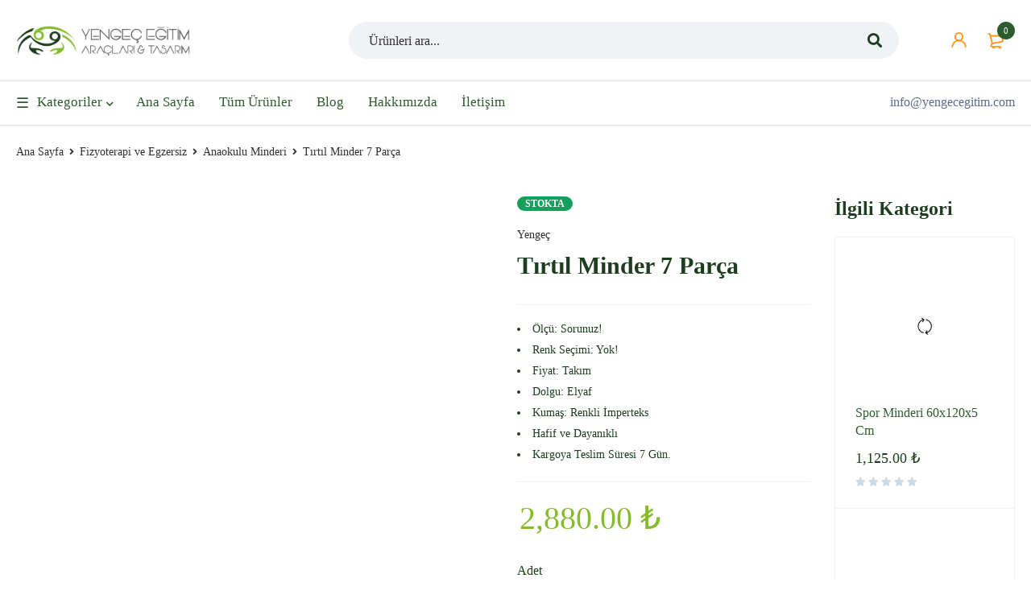

--- FILE ---
content_type: text/html; charset=UTF-8
request_url: https://www.yengecegitim.com/product/tirtil-minder-7-parca/
body_size: 53461
content:
<!DOCTYPE html><html lang="tr"><head><script data-no-optimize="1">var litespeed_docref=sessionStorage.getItem("litespeed_docref");litespeed_docref&&(Object.defineProperty(document,"referrer",{get:function(){return litespeed_docref}}),sessionStorage.removeItem("litespeed_docref"));</script> <meta charset="UTF-8" /><meta name="viewport" content="width=device-width, initial-scale=1.0, maximum-scale=1" /><link rel="profile" href="//gmpg.org/xfn/11" /> <script type="litespeed/javascript">document.documentElement.className=document.documentElement.className+' yes-js js_active js'</script> <meta name='robots' content='index, follow, max-image-preview:large, max-snippet:-1, max-video-preview:-1' /> <script type="litespeed/javascript">window._wca=window._wca||[]</script> <title>Tırtıl Minder 7 Parça - Yengeç Eğitim</title><meta name="description" content="Tırtıl Minder 7 Parça: Renkli ve Eğlenceli Anaokulu Minderleri. Öğrenmeyi eğlenceli hale getirin! Şimdi sipariş verin ve anasınıfınıza renk katın!" /><link rel="canonical" href="https://www.yengecegitim.com/product/tirtil-minder-7-parca/" /><meta property="og:locale" content="tr_TR" /><meta property="og:type" content="product" /><meta property="og:title" content="Tırtıl Minder 7 Parça" /><meta property="og:description" content="Tırtıl Minder 7 Parça: Renkli ve Eğlenceli Anaokulu Minderleri. Öğrenmeyi eğlenceli hale getirin! Şimdi sipariş verin ve anasınıfınıza renk katın!" /><meta property="og:url" content="https://www.yengecegitim.com/product/tirtil-minder-7-parca/" /><meta property="og:site_name" content="Yengeç Eğitim" /><meta property="article:modified_time" content="2024-09-20T12:47:22+00:00" /><meta property="og:image" content="https://www.yengecegitim.com/wp-content/uploads/2023/09/tirtil-minder-7-parca.webp" /><meta property="og:image:width" content="1380" /><meta property="og:image:height" content="1148" /><meta property="og:image:type" content="image/webp" /><meta name="twitter:card" content="summary_large_image" /><meta name="twitter:label1" content="Fiyat" /><meta name="twitter:data1" content="2,880.00&nbsp;&#8378;" /><meta name="twitter:label2" content="Durumu" /><meta name="twitter:data2" content="Stokta var" /> <script type="application/ld+json" class="yoast-schema-graph">{"@context":"https://schema.org","@graph":[{"@type":["WebPage","ItemPage"],"@id":"https://www.yengecegitim.com/product/tirtil-minder-7-parca/","url":"https://www.yengecegitim.com/product/tirtil-minder-7-parca/","name":"Tırtıl Minder 7 Parça - Yengeç Eğitim","isPartOf":{"@id":"https://www.yengecegitim.com/#website"},"primaryImageOfPage":{"@id":"https://www.yengecegitim.com/product/tirtil-minder-7-parca/#primaryimage"},"image":{"@id":"https://www.yengecegitim.com/product/tirtil-minder-7-parca/#primaryimage"},"thumbnailUrl":"https://www.yengecegitim.com/wp-content/uploads/2023/09/tirtil-minder-7-parca.webp","description":"Tırtıl Minder 7 Parça: Renkli ve Eğlenceli Anaokulu Minderleri. Öğrenmeyi eğlenceli hale getirin! Şimdi sipariş verin ve anasınıfınıza renk katın!","breadcrumb":{"@id":"https://www.yengecegitim.com/product/tirtil-minder-7-parca/#breadcrumb"},"inLanguage":"tr","potentialAction":{"@type":"BuyAction","target":"https://www.yengecegitim.com/product/tirtil-minder-7-parca/"}},{"@type":"ImageObject","inLanguage":"tr","@id":"https://www.yengecegitim.com/product/tirtil-minder-7-parca/#primaryimage","url":"https://www.yengecegitim.com/wp-content/uploads/2023/09/tirtil-minder-7-parca.webp","contentUrl":"https://www.yengecegitim.com/wp-content/uploads/2023/09/tirtil-minder-7-parca.webp","width":1380,"height":1148,"caption":"Tırtıl Minder"},{"@type":"BreadcrumbList","@id":"https://www.yengecegitim.com/product/tirtil-minder-7-parca/#breadcrumb","itemListElement":[{"@type":"ListItem","position":1,"name":"Home","item":"https://www.yengecegitim.com/"},{"@type":"ListItem","position":2,"name":"Mağaza","item":"https://www.yengecegitim.com/magaza/"},{"@type":"ListItem","position":3,"name":"Tırtıl Minder 7 Parça"}]},{"@type":"WebSite","@id":"https://www.yengecegitim.com/#website","url":"https://www.yengecegitim.com/","name":"Yengeç Eğitim","description":"Eğitim Araçları ve Anaokulu Malzemeleri","publisher":{"@id":"https://www.yengecegitim.com/#organization"},"potentialAction":[{"@type":"SearchAction","target":{"@type":"EntryPoint","urlTemplate":"https://www.yengecegitim.com/?s={search_term_string}"},"query-input":{"@type":"PropertyValueSpecification","valueRequired":true,"valueName":"search_term_string"}}],"inLanguage":"tr"},{"@type":"Organization","@id":"https://www.yengecegitim.com/#organization","name":"Yengeç Eğitim Araçları","url":"https://www.yengecegitim.com/","logo":{"@type":"ImageObject","inLanguage":"tr","@id":"https://www.yengecegitim.com/#/schema/logo/image/","url":"http://yengecegitim.com/wp-content/uploads/2023/09/cropped-favicon.png","contentUrl":"http://yengecegitim.com/wp-content/uploads/2023/09/cropped-favicon.png","width":512,"height":512,"caption":"Yengeç Eğitim Araçları"},"image":{"@id":"https://www.yengecegitim.com/#/schema/logo/image/"},"sameAs":["https://tr-tr.facebook.com/yengeckresmarket/"]}]}</script> <meta property="product:price:amount" content="2880.00" /><meta property="product:price:currency" content="TRY" /><meta property="og:availability" content="instock" /><meta property="product:availability" content="instock" /><meta property="product:retailer_item_id" content="GE-269" /><meta property="product:condition" content="new" /><link rel='dns-prefetch' href='//www.googletagmanager.com' /><link rel='dns-prefetch' href='//stats.wp.com' /><link rel='dns-prefetch' href='//fonts.googleapis.com' /><link rel='preconnect' href='https://fonts.gstatic.com' crossorigin /><link rel="alternate" type="application/rss+xml" title="Yengeç Eğitim &raquo; akışı" href="https://www.yengecegitim.com/feed/" /><link rel="alternate" type="application/rss+xml" title="Yengeç Eğitim &raquo; yorum akışı" href="https://www.yengecegitim.com/comments/feed/" /><link rel="alternate" title="oEmbed (JSON)" type="application/json+oembed" href="https://www.yengecegitim.com/wp-json/oembed/1.0/embed?url=https%3A%2F%2Fwww.yengecegitim.com%2Fproduct%2Ftirtil-minder-7-parca%2F" /><link rel="alternate" title="oEmbed (XML)" type="text/xml+oembed" href="https://www.yengecegitim.com/wp-json/oembed/1.0/embed?url=https%3A%2F%2Fwww.yengecegitim.com%2Fproduct%2Ftirtil-minder-7-parca%2F&#038;format=xml" /><style id='wp-img-auto-sizes-contain-inline-css' type='text/css'>img:is([sizes=auto i],[sizes^="auto," i]){contain-intrinsic-size:3000px 1500px}
/*# sourceURL=wp-img-auto-sizes-contain-inline-css */</style><link data-optimized="2" rel="stylesheet" href="https://www.yengecegitim.com/wp-content/litespeed/css/872ce907ee522771dfe8a760b417f3a1.css?ver=73c98" /><style id='global-styles-inline-css' type='text/css'>:root{--wp--preset--aspect-ratio--square: 1;--wp--preset--aspect-ratio--4-3: 4/3;--wp--preset--aspect-ratio--3-4: 3/4;--wp--preset--aspect-ratio--3-2: 3/2;--wp--preset--aspect-ratio--2-3: 2/3;--wp--preset--aspect-ratio--16-9: 16/9;--wp--preset--aspect-ratio--9-16: 9/16;--wp--preset--color--black: #000000;--wp--preset--color--cyan-bluish-gray: #abb8c3;--wp--preset--color--white: #ffffff;--wp--preset--color--pale-pink: #f78da7;--wp--preset--color--vivid-red: #cf2e2e;--wp--preset--color--luminous-vivid-orange: #ff6900;--wp--preset--color--luminous-vivid-amber: #fcb900;--wp--preset--color--light-green-cyan: #7bdcb5;--wp--preset--color--vivid-green-cyan: #00d084;--wp--preset--color--pale-cyan-blue: #8ed1fc;--wp--preset--color--vivid-cyan-blue: #0693e3;--wp--preset--color--vivid-purple: #9b51e0;--wp--preset--gradient--vivid-cyan-blue-to-vivid-purple: linear-gradient(135deg,rgb(6,147,227) 0%,rgb(155,81,224) 100%);--wp--preset--gradient--light-green-cyan-to-vivid-green-cyan: linear-gradient(135deg,rgb(122,220,180) 0%,rgb(0,208,130) 100%);--wp--preset--gradient--luminous-vivid-amber-to-luminous-vivid-orange: linear-gradient(135deg,rgb(252,185,0) 0%,rgb(255,105,0) 100%);--wp--preset--gradient--luminous-vivid-orange-to-vivid-red: linear-gradient(135deg,rgb(255,105,0) 0%,rgb(207,46,46) 100%);--wp--preset--gradient--very-light-gray-to-cyan-bluish-gray: linear-gradient(135deg,rgb(238,238,238) 0%,rgb(169,184,195) 100%);--wp--preset--gradient--cool-to-warm-spectrum: linear-gradient(135deg,rgb(74,234,220) 0%,rgb(151,120,209) 20%,rgb(207,42,186) 40%,rgb(238,44,130) 60%,rgb(251,105,98) 80%,rgb(254,248,76) 100%);--wp--preset--gradient--blush-light-purple: linear-gradient(135deg,rgb(255,206,236) 0%,rgb(152,150,240) 100%);--wp--preset--gradient--blush-bordeaux: linear-gradient(135deg,rgb(254,205,165) 0%,rgb(254,45,45) 50%,rgb(107,0,62) 100%);--wp--preset--gradient--luminous-dusk: linear-gradient(135deg,rgb(255,203,112) 0%,rgb(199,81,192) 50%,rgb(65,88,208) 100%);--wp--preset--gradient--pale-ocean: linear-gradient(135deg,rgb(255,245,203) 0%,rgb(182,227,212) 50%,rgb(51,167,181) 100%);--wp--preset--gradient--electric-grass: linear-gradient(135deg,rgb(202,248,128) 0%,rgb(113,206,126) 100%);--wp--preset--gradient--midnight: linear-gradient(135deg,rgb(2,3,129) 0%,rgb(40,116,252) 100%);--wp--preset--font-size--small: 13px;--wp--preset--font-size--medium: 20px;--wp--preset--font-size--large: 36px;--wp--preset--font-size--x-large: 42px;--wp--preset--spacing--20: 0.44rem;--wp--preset--spacing--30: 0.67rem;--wp--preset--spacing--40: 1rem;--wp--preset--spacing--50: 1.5rem;--wp--preset--spacing--60: 2.25rem;--wp--preset--spacing--70: 3.38rem;--wp--preset--spacing--80: 5.06rem;--wp--preset--shadow--natural: 6px 6px 9px rgba(0, 0, 0, 0.2);--wp--preset--shadow--deep: 12px 12px 50px rgba(0, 0, 0, 0.4);--wp--preset--shadow--sharp: 6px 6px 0px rgba(0, 0, 0, 0.2);--wp--preset--shadow--outlined: 6px 6px 0px -3px rgb(255, 255, 255), 6px 6px rgb(0, 0, 0);--wp--preset--shadow--crisp: 6px 6px 0px rgb(0, 0, 0);}:where(.is-layout-flex){gap: 0.5em;}:where(.is-layout-grid){gap: 0.5em;}body .is-layout-flex{display: flex;}.is-layout-flex{flex-wrap: wrap;align-items: center;}.is-layout-flex > :is(*, div){margin: 0;}body .is-layout-grid{display: grid;}.is-layout-grid > :is(*, div){margin: 0;}:where(.wp-block-columns.is-layout-flex){gap: 2em;}:where(.wp-block-columns.is-layout-grid){gap: 2em;}:where(.wp-block-post-template.is-layout-flex){gap: 1.25em;}:where(.wp-block-post-template.is-layout-grid){gap: 1.25em;}.has-black-color{color: var(--wp--preset--color--black) !important;}.has-cyan-bluish-gray-color{color: var(--wp--preset--color--cyan-bluish-gray) !important;}.has-white-color{color: var(--wp--preset--color--white) !important;}.has-pale-pink-color{color: var(--wp--preset--color--pale-pink) !important;}.has-vivid-red-color{color: var(--wp--preset--color--vivid-red) !important;}.has-luminous-vivid-orange-color{color: var(--wp--preset--color--luminous-vivid-orange) !important;}.has-luminous-vivid-amber-color{color: var(--wp--preset--color--luminous-vivid-amber) !important;}.has-light-green-cyan-color{color: var(--wp--preset--color--light-green-cyan) !important;}.has-vivid-green-cyan-color{color: var(--wp--preset--color--vivid-green-cyan) !important;}.has-pale-cyan-blue-color{color: var(--wp--preset--color--pale-cyan-blue) !important;}.has-vivid-cyan-blue-color{color: var(--wp--preset--color--vivid-cyan-blue) !important;}.has-vivid-purple-color{color: var(--wp--preset--color--vivid-purple) !important;}.has-black-background-color{background-color: var(--wp--preset--color--black) !important;}.has-cyan-bluish-gray-background-color{background-color: var(--wp--preset--color--cyan-bluish-gray) !important;}.has-white-background-color{background-color: var(--wp--preset--color--white) !important;}.has-pale-pink-background-color{background-color: var(--wp--preset--color--pale-pink) !important;}.has-vivid-red-background-color{background-color: var(--wp--preset--color--vivid-red) !important;}.has-luminous-vivid-orange-background-color{background-color: var(--wp--preset--color--luminous-vivid-orange) !important;}.has-luminous-vivid-amber-background-color{background-color: var(--wp--preset--color--luminous-vivid-amber) !important;}.has-light-green-cyan-background-color{background-color: var(--wp--preset--color--light-green-cyan) !important;}.has-vivid-green-cyan-background-color{background-color: var(--wp--preset--color--vivid-green-cyan) !important;}.has-pale-cyan-blue-background-color{background-color: var(--wp--preset--color--pale-cyan-blue) !important;}.has-vivid-cyan-blue-background-color{background-color: var(--wp--preset--color--vivid-cyan-blue) !important;}.has-vivid-purple-background-color{background-color: var(--wp--preset--color--vivid-purple) !important;}.has-black-border-color{border-color: var(--wp--preset--color--black) !important;}.has-cyan-bluish-gray-border-color{border-color: var(--wp--preset--color--cyan-bluish-gray) !important;}.has-white-border-color{border-color: var(--wp--preset--color--white) !important;}.has-pale-pink-border-color{border-color: var(--wp--preset--color--pale-pink) !important;}.has-vivid-red-border-color{border-color: var(--wp--preset--color--vivid-red) !important;}.has-luminous-vivid-orange-border-color{border-color: var(--wp--preset--color--luminous-vivid-orange) !important;}.has-luminous-vivid-amber-border-color{border-color: var(--wp--preset--color--luminous-vivid-amber) !important;}.has-light-green-cyan-border-color{border-color: var(--wp--preset--color--light-green-cyan) !important;}.has-vivid-green-cyan-border-color{border-color: var(--wp--preset--color--vivid-green-cyan) !important;}.has-pale-cyan-blue-border-color{border-color: var(--wp--preset--color--pale-cyan-blue) !important;}.has-vivid-cyan-blue-border-color{border-color: var(--wp--preset--color--vivid-cyan-blue) !important;}.has-vivid-purple-border-color{border-color: var(--wp--preset--color--vivid-purple) !important;}.has-vivid-cyan-blue-to-vivid-purple-gradient-background{background: var(--wp--preset--gradient--vivid-cyan-blue-to-vivid-purple) !important;}.has-light-green-cyan-to-vivid-green-cyan-gradient-background{background: var(--wp--preset--gradient--light-green-cyan-to-vivid-green-cyan) !important;}.has-luminous-vivid-amber-to-luminous-vivid-orange-gradient-background{background: var(--wp--preset--gradient--luminous-vivid-amber-to-luminous-vivid-orange) !important;}.has-luminous-vivid-orange-to-vivid-red-gradient-background{background: var(--wp--preset--gradient--luminous-vivid-orange-to-vivid-red) !important;}.has-very-light-gray-to-cyan-bluish-gray-gradient-background{background: var(--wp--preset--gradient--very-light-gray-to-cyan-bluish-gray) !important;}.has-cool-to-warm-spectrum-gradient-background{background: var(--wp--preset--gradient--cool-to-warm-spectrum) !important;}.has-blush-light-purple-gradient-background{background: var(--wp--preset--gradient--blush-light-purple) !important;}.has-blush-bordeaux-gradient-background{background: var(--wp--preset--gradient--blush-bordeaux) !important;}.has-luminous-dusk-gradient-background{background: var(--wp--preset--gradient--luminous-dusk) !important;}.has-pale-ocean-gradient-background{background: var(--wp--preset--gradient--pale-ocean) !important;}.has-electric-grass-gradient-background{background: var(--wp--preset--gradient--electric-grass) !important;}.has-midnight-gradient-background{background: var(--wp--preset--gradient--midnight) !important;}.has-small-font-size{font-size: var(--wp--preset--font-size--small) !important;}.has-medium-font-size{font-size: var(--wp--preset--font-size--medium) !important;}.has-large-font-size{font-size: var(--wp--preset--font-size--large) !important;}.has-x-large-font-size{font-size: var(--wp--preset--font-size--x-large) !important;}
/*# sourceURL=global-styles-inline-css */</style><style id='classic-theme-styles-inline-css' type='text/css'>/*! This file is auto-generated */
.wp-block-button__link{color:#fff;background-color:#32373c;border-radius:9999px;box-shadow:none;text-decoration:none;padding:calc(.667em + 2px) calc(1.333em + 2px);font-size:1.125em}.wp-block-file__button{background:#32373c;color:#fff;text-decoration:none}
/*# sourceURL=/wp-includes/css/classic-themes.min.css */</style><style id='woocommerce-layout-inline-css' type='text/css'>.infinite-scroll .woocommerce-pagination {
		display: none;
	}
/*# sourceURL=woocommerce-layout-inline-css */</style><style id='woocommerce-inline-inline-css' type='text/css'>.woocommerce form .form-row .required { visibility: visible; }
/*# sourceURL=woocommerce-inline-inline-css */</style><style id='yith-wcwl-main-inline-css' type='text/css'>:root { --color-add-to-wishlist-background: #333333; --color-add-to-wishlist-text: #FFFFFF; --color-add-to-wishlist-border: #333333; --color-add-to-wishlist-background-hover: #333333; --color-add-to-wishlist-text-hover: #FFFFFF; --color-add-to-wishlist-border-hover: #333333; --rounded-corners-radius: 16px; --color-add-to-cart-background: #333333; --color-add-to-cart-text: #FFFFFF; --color-add-to-cart-border: #333333; --color-add-to-cart-background-hover: #4F4F4F; --color-add-to-cart-text-hover: #FFFFFF; --color-add-to-cart-border-hover: #4F4F4F; --add-to-cart-rounded-corners-radius: 16px; --color-button-style-1-background: #333333; --color-button-style-1-text: #FFFFFF; --color-button-style-1-border: #333333; --color-button-style-1-background-hover: #4F4F4F; --color-button-style-1-text-hover: #FFFFFF; --color-button-style-1-border-hover: #4F4F4F; --color-button-style-2-background: #333333; --color-button-style-2-text: #FFFFFF; --color-button-style-2-border: #333333; --color-button-style-2-background-hover: #4F4F4F; --color-button-style-2-text-hover: #FFFFFF; --color-button-style-2-border-hover: #4F4F4F; --color-wishlist-table-background: #FFFFFF; --color-wishlist-table-text: #6d6c6c; --color-wishlist-table-border: #FFFFFF; --color-headers-background: #F4F4F4; --color-share-button-color: #FFFFFF; --color-share-button-color-hover: #FFFFFF; --color-fb-button-background: #39599E; --color-fb-button-background-hover: #595A5A; --color-tw-button-background: #45AFE2; --color-tw-button-background-hover: #595A5A; --color-pr-button-background: #AB2E31; --color-pr-button-background-hover: #595A5A; --color-em-button-background: #FBB102; --color-em-button-background-hover: #595A5A; --color-wa-button-background: #00A901; --color-wa-button-background-hover: #595A5A; --feedback-duration: 3s } 
 :root { --color-add-to-wishlist-background: #333333; --color-add-to-wishlist-text: #FFFFFF; --color-add-to-wishlist-border: #333333; --color-add-to-wishlist-background-hover: #333333; --color-add-to-wishlist-text-hover: #FFFFFF; --color-add-to-wishlist-border-hover: #333333; --rounded-corners-radius: 16px; --color-add-to-cart-background: #333333; --color-add-to-cart-text: #FFFFFF; --color-add-to-cart-border: #333333; --color-add-to-cart-background-hover: #4F4F4F; --color-add-to-cart-text-hover: #FFFFFF; --color-add-to-cart-border-hover: #4F4F4F; --add-to-cart-rounded-corners-radius: 16px; --color-button-style-1-background: #333333; --color-button-style-1-text: #FFFFFF; --color-button-style-1-border: #333333; --color-button-style-1-background-hover: #4F4F4F; --color-button-style-1-text-hover: #FFFFFF; --color-button-style-1-border-hover: #4F4F4F; --color-button-style-2-background: #333333; --color-button-style-2-text: #FFFFFF; --color-button-style-2-border: #333333; --color-button-style-2-background-hover: #4F4F4F; --color-button-style-2-text-hover: #FFFFFF; --color-button-style-2-border-hover: #4F4F4F; --color-wishlist-table-background: #FFFFFF; --color-wishlist-table-text: #6d6c6c; --color-wishlist-table-border: #FFFFFF; --color-headers-background: #F4F4F4; --color-share-button-color: #FFFFFF; --color-share-button-color-hover: #FFFFFF; --color-fb-button-background: #39599E; --color-fb-button-background-hover: #595A5A; --color-tw-button-background: #45AFE2; --color-tw-button-background-hover: #595A5A; --color-pr-button-background: #AB2E31; --color-pr-button-background-hover: #595A5A; --color-em-button-background: #FBB102; --color-em-button-background-hover: #595A5A; --color-wa-button-background: #00A901; --color-wa-button-background-hover: #595A5A; --feedback-duration: 3s } 
/*# sourceURL=yith-wcwl-main-inline-css */</style><link rel="preload" as="style" href="https://fonts.googleapis.com/css?family=Jost:400,500,600,700&#038;display=swap&#038;ver=1751282418" /><noscript><link rel="stylesheet" href="https://fonts.googleapis.com/css?family=Jost:400,500,600,700&#038;display=swap&#038;ver=1751282418" /></noscript><style id='mymedi-style-inline-css' type='text/css'>.vc_custom_1715195268033{margin-bottom: 50px !important;background-color: rgba(240,242,245,0.01) !important;*background-color: rgb(240,242,245) !important;border-radius: 4px !important;}.vc_custom_1693948311086{margin-bottom: 15px !important;}.vc_custom_1715195285768{border-top-width: 10px !important;border-right-width: 10px !important;border-bottom-width: 10px !important;border-left-width: 10px !important;padding-top: 50px !important;padding-right: 50px !important;padding-bottom: 50px !important;padding-left: 50px !important;background-color: #ffffff !important;}.vc_custom_1715195294044{padding-top: 50px !important;padding-right: 50px !important;padding-bottom: 50px !important;padding-left: 50px !important;background-color: #ffffff !important;}.vc_custom_1715195302469{padding-top: 50px !important;padding-right: 50px !important;padding-bottom: 50px !important;padding-left: 50px !important;background-color: #ffffff !important;}.vc_custom_1693948885226{padding-left: 0px !important;}.vc_custom_1693948865963{padding-left: 5px !important;}.vc_custom_1692944442320{margin-bottom: 15px !important;}.vc_custom_1730895984772{margin-bottom: 15px !important;}.vc_custom_1693948740898{margin-bottom: 0px !important;}.vc_custom_1604287108956{margin-bottom: 40px !important;}.vc_custom_1693949035876{padding-left: 40px !important;}.vc_custom_1693951645667{padding-left: 20px !important;}.vc_custom_1693949345204{padding-left: 20px !important;}.vc_custom_1693951590867{padding-left: 20px !important;}.vc_custom_1596621074116{margin-top: 10px !important;margin-bottom: 5px !important;}.vc_custom_1695639225813{margin-bottom: 0px !important;}
.menu-item-17513 > a > .menu-sub-label{background-color: #12a05c;}.menu-item-17513 > a > .menu-sub-label:before{border-left-color: #12a05c;border-right-color: #12a05c;}.menu-item-17514 > a > .menu-sub-label{background-color: #12a05c;}.menu-item-17514 > a > .menu-sub-label:before{border-left-color: #12a05c;border-right-color: #12a05c;}.menu-item-17584 > a > .menu-sub-label{background-color: #12a05c;}.menu-item-17584 > a > .menu-sub-label:before{border-left-color: #12a05c;border-right-color: #12a05c;}.menu-item-17585 > a > .menu-sub-label{background-color: #12a05c;}.menu-item-17585 > a > .menu-sub-label:before{border-left-color: #12a05c;border-right-color: #12a05c;}.menu-item-17586 > a > .menu-sub-label{background-color: #12a05c;}.menu-item-17586 > a > .menu-sub-label:before{border-left-color: #12a05c;border-right-color: #12a05c;}
/*# sourceURL=mymedi-style-inline-css */</style> <script type="text/template" id="tmpl-variation-template"><div class="woocommerce-variation-description">{{{ data.variation.variation_description }}}</div>
	<div class="woocommerce-variation-price">{{{ data.variation.price_html }}}</div>
	<div class="woocommerce-variation-availability">{{{ data.variation.availability_html }}}</div></script> <script type="text/template" id="tmpl-unavailable-variation-template"><p role="alert">Maalesef, bu ürün mevcut değil. Lütfen farklı bir kombinasyon seçin.</p></script> <script id="woocommerce-google-analytics-integration-gtag-js-after" type="litespeed/javascript">window.dataLayer=window.dataLayer||[];function gtag(){dataLayer.push(arguments)}
for(const mode of[{"analytics_storage":"denied","ad_storage":"denied","ad_user_data":"denied","ad_personalization":"denied","region":["AT","BE","BG","HR","CY","CZ","DK","EE","FI","FR","DE","GR","HU","IS","IE","IT","LV","LI","LT","LU","MT","NL","NO","PL","PT","RO","SK","SI","ES","SE","GB","CH"]}]||[]){gtag("consent","default",{"wait_for_update":500,...mode})}
gtag("js",new Date());gtag("set","developer_id.dOGY3NW",!0);gtag("config","G-NZ4ME3Z3FS",{"track_404":!0,"allow_google_signals":!0,"logged_in":!1,"linker":{"domains":[],"allow_incoming":!1},"custom_map":{"dimension1":"logged_in"}})</script> <script type="litespeed/javascript" data-src="https://www.yengecegitim.com/wp-includes/js/jquery/jquery.min.js" id="jquery-core-js"></script> <script id="cookie-notice-front-js-before" type="litespeed/javascript">var cnArgs={"ajaxUrl":"https:\/\/www.yengecegitim.com\/wp-admin\/admin-ajax.php","nonce":"e8cc3d64ab","hideEffect":"fade","position":"bottom","onScroll":!1,"onScrollOffset":100,"onClick":!1,"cookieName":"cookie_notice_accepted","cookieTime":2592000,"cookieTimeRejected":2592000,"globalCookie":!1,"redirection":!1,"cache":!0,"revokeCookies":!1,"revokeCookiesOpt":"automatic"}</script> <script id="wc-add-to-cart-js-extra" type="litespeed/javascript">var wc_add_to_cart_params={"ajax_url":"/wp-admin/admin-ajax.php","wc_ajax_url":"/?wc-ajax=%%endpoint%%","i18n_view_cart":"Sepetim","cart_url":"https://www.yengecegitim.com/sepet/","is_cart":"","cart_redirect_after_add":"no"}</script> <script id="wc-single-product-js-extra" type="litespeed/javascript">var wc_single_product_params={"i18n_required_rating_text":"L\u00fctfen bir oy belirleyin","i18n_rating_options":["1/5 y\u0131ld\u0131z","2/5 y\u0131ld\u0131z","3/5 y\u0131ld\u0131z","4/5 y\u0131ld\u0131z","5/5 y\u0131ld\u0131z"],"i18n_product_gallery_trigger_text":"Tam ekran g\u00f6rsel galerisini g\u00f6r\u00fcnt\u00fcleyin","review_rating_required":"yes","flexslider":{"rtl":!1,"animation":"slide","smoothHeight":!0,"directionNav":!1,"controlNav":"thumbnails","slideshow":!1,"animationSpeed":500,"animationLoop":!1,"allowOneSlide":!1},"zoom_enabled":"1","zoom_options":[],"photoswipe_enabled":"","photoswipe_options":{"shareEl":!1,"closeOnScroll":!1,"history":!1,"hideAnimationDuration":0,"showAnimationDuration":0},"flexslider_enabled":"1"}</script> <script id="woocommerce-js-extra" type="litespeed/javascript">var woocommerce_params={"ajax_url":"/wp-admin/admin-ajax.php","wc_ajax_url":"/?wc-ajax=%%endpoint%%","i18n_password_show":"\u015eifreyi g\u00f6ster","i18n_password_hide":"\u015eifreyi gizle"}</script> <script type="text/javascript" src="https://stats.wp.com/s-202603.js" id="woocommerce-analytics-js" defer="defer" data-wp-strategy="defer"></script> 
 <script type="litespeed/javascript" data-src="https://www.googletagmanager.com/gtag/js?id=GT-M3VTW6F" id="google_gtagjs-js"></script> <script id="google_gtagjs-js-after" type="litespeed/javascript">window.dataLayer=window.dataLayer||[];function gtag(){dataLayer.push(arguments)}
gtag("set","linker",{"domains":["www.yengecegitim.com"]});gtag("js",new Date());gtag("set","developer_id.dZTNiMT",!0);gtag("config","GT-M3VTW6F")</script> <script id="wc-cart-fragments-js-extra" type="litespeed/javascript">var wc_cart_fragments_params={"ajax_url":"/wp-admin/admin-ajax.php","wc_ajax_url":"/?wc-ajax=%%endpoint%%","cart_hash_key":"wc_cart_hash_98af86df6f2551cbbca420b0a6f36aca","fragment_name":"wc_fragments_98af86df6f2551cbbca420b0a6f36aca","request_timeout":"5000"}</script> <script id="wp-util-js-extra" type="litespeed/javascript">var _wpUtilSettings={"ajax":{"url":"/wp-admin/admin-ajax.php"}}</script> <script id="wc-add-to-cart-variation-js-extra" type="litespeed/javascript">var wc_add_to_cart_variation_params={"wc_ajax_url":"/?wc-ajax=%%endpoint%%","i18n_no_matching_variations_text":"Maalesef, se\u00e7iminizle e\u015fle\u015fen \u00fcr\u00fcn bulunmuyor. L\u00fctfen farkl\u0131 bir kombinasyon se\u00e7in.","i18n_make_a_selection_text":"L\u00fctfen sepetinize bu \u00fcr\u00fcn\u00fc eklemeden \u00f6nce baz\u0131 \u00fcr\u00fcn se\u00e7eneklerini belirleyin.","i18n_unavailable_text":"Maalesef, bu \u00fcr\u00fcn mevcut de\u011fil. L\u00fctfen farkl\u0131 bir kombinasyon se\u00e7in.","i18n_reset_alert_text":"Se\u00e7iminiz s\u0131f\u0131rland\u0131. L\u00fctfen sepetinize bu \u00fcr\u00fcn\u00fc eklemeden \u00f6nce baz\u0131 \u00fcr\u00fcn se\u00e7eneklerini belirleyin."}</script> <script></script><link rel="https://api.w.org/" href="https://www.yengecegitim.com/wp-json/" /><link rel="alternate" title="JSON" type="application/json" href="https://www.yengecegitim.com/wp-json/wp/v2/product/19316" /><link rel="EditURI" type="application/rsd+xml" title="RSD" href="https://www.yengecegitim.com/xmlrpc.php?rsd" /><meta name="generator" content="WordPress 6.9" /><meta name="generator" content="WooCommerce 10.4.3" /><link rel='shortlink' href='https://www.yengecegitim.com/?p=19316' /><meta name="generator" content="Redux 4.5.10" /><meta name="generator" content="Site Kit by Google 1.170.0" /><style></style><style>img#wpstats{display:none}</style><meta name="google-site-verification" content="JaWx7opsNo0SPMqWgHuxweomiSINcV-f57ci9GUHieo" />
<noscript><style>.woocommerce-product-gallery{ opacity: 1 !important; }</style></noscript><meta name="google-adsense-platform-account" content="ca-host-pub-2644536267352236"><meta name="google-adsense-platform-domain" content="sitekit.withgoogle.com"><meta name="generator" content="Powered by WPBakery Page Builder - drag and drop page builder for WordPress."/><meta name="generator" content="Powered by Slider Revolution 6.6.15 - responsive, Mobile-Friendly Slider Plugin for WordPress with comfortable drag and drop interface." /><link rel="icon" href="https://www.yengecegitim.com/wp-content/uploads/2023/09/cropped-favicon-32x32.png" sizes="32x32" /><link rel="icon" href="https://www.yengecegitim.com/wp-content/uploads/2023/09/cropped-favicon-192x192.png" sizes="192x192" /><link rel="apple-touch-icon" href="https://www.yengecegitim.com/wp-content/uploads/2023/09/cropped-favicon-180x180.png" /><meta name="msapplication-TileImage" content="https://www.yengecegitim.com/wp-content/uploads/2023/09/cropped-favicon-270x270.png" /> <script type="litespeed/javascript">function setREVStartSize(e){window.RSIW=window.RSIW===undefined?window.innerWidth:window.RSIW;window.RSIH=window.RSIH===undefined?window.innerHeight:window.RSIH;try{var pw=document.getElementById(e.c).parentNode.offsetWidth,newh;pw=pw===0||isNaN(pw)||(e.l=="fullwidth"||e.layout=="fullwidth")?window.RSIW:pw;e.tabw=e.tabw===undefined?0:parseInt(e.tabw);e.thumbw=e.thumbw===undefined?0:parseInt(e.thumbw);e.tabh=e.tabh===undefined?0:parseInt(e.tabh);e.thumbh=e.thumbh===undefined?0:parseInt(e.thumbh);e.tabhide=e.tabhide===undefined?0:parseInt(e.tabhide);e.thumbhide=e.thumbhide===undefined?0:parseInt(e.thumbhide);e.mh=e.mh===undefined||e.mh==""||e.mh==="auto"?0:parseInt(e.mh,0);if(e.layout==="fullscreen"||e.l==="fullscreen")
newh=Math.max(e.mh,window.RSIH);else{e.gw=Array.isArray(e.gw)?e.gw:[e.gw];for(var i in e.rl)if(e.gw[i]===undefined||e.gw[i]===0)e.gw[i]=e.gw[i-1];e.gh=e.el===undefined||e.el===""||(Array.isArray(e.el)&&e.el.length==0)?e.gh:e.el;e.gh=Array.isArray(e.gh)?e.gh:[e.gh];for(var i in e.rl)if(e.gh[i]===undefined||e.gh[i]===0)e.gh[i]=e.gh[i-1];var nl=new Array(e.rl.length),ix=0,sl;e.tabw=e.tabhide>=pw?0:e.tabw;e.thumbw=e.thumbhide>=pw?0:e.thumbw;e.tabh=e.tabhide>=pw?0:e.tabh;e.thumbh=e.thumbhide>=pw?0:e.thumbh;for(var i in e.rl)nl[i]=e.rl[i]<window.RSIW?0:e.rl[i];sl=nl[0];for(var i in nl)if(sl>nl[i]&&nl[i]>0){sl=nl[i];ix=i}
var m=pw>(e.gw[ix]+e.tabw+e.thumbw)?1:(pw-(e.tabw+e.thumbw))/(e.gw[ix]);newh=(e.gh[ix]*m)+(e.tabh+e.thumbh)}
var el=document.getElementById(e.c);if(el!==null&&el)el.style.height=newh+"px";el=document.getElementById(e.c+"_wrapper");if(el!==null&&el){el.style.height=newh+"px";el.style.display="block"}}catch(e){console.log("Failure at Presize of Slider:"+e)}}</script> <style type="text/css" id="wp-custom-css">#primary > div.term-description {
	display:none;
}

.ts-menu ul li .menu-desc {
	display:none;
}

.joinchat__box__content {
    width: calc(100% + 4px);
    padding: 20px 0 calc(var(--s) + 16px);
    margin-bottom: 50px;
}

.joinchat__button {
	bottom: 30%;
}

.menu-item-has-children > a::before {
    content: "\2630"; /* Hamburger menüsünü temsil eden Unicode karakteri */
    margin-right: 10px; /* Yazıyla simge arasındaki boşluk */
    font-size: 18px; /* Çizgilerin boyutu */
    vertical-align: middle; /* Ortaya hizalama */
}</style><noscript><style>.wpb_animate_when_almost_visible { opacity: 1; }</style></noscript><style type="text/css">#wpadminbar, #wpadminbar .menupop .ab-sub-wrapper, .ab-sub-secondary, #wpadminbar .quicklinks .menupop ul.ab-sub-secondary,#wpadminbar .quicklinks .menupop ul.ab-sub-secondary .ab-submenu {background:#d6d6d6}#wpadminbar a.ab-item, #wpadminbar>#wp-toolbar span.ab-label, #wpadminbar>#wp-toolbar span.noticon, #wpadminbar .ab-icon:before,#wpadminbar .ab-item:before {color:#2d2f38}#wpadminbar .quicklinks .menupop ul li a, #wpadminbar .quicklinks .menupop ul li a strong, #wpadminbar .quicklinks .menupop.hover ul li a,#wpadminbar.nojs .quicklinks .menupop:hover ul li a {color:#2d2f38; font-size:13px !important }#wpadminbar .ab-top-menu>li.hover>.ab-item,#wpadminbar.nojq .quicklinks .ab-top-menu>li>.ab-item:focus,#wpadminbar:not(.mobile) .ab-top-menu>li:hover>.ab-item,#wpadminbar:not(.mobile) .ab-top-menu>li>.ab-item:focus{background:#f4f4f4; color:#2d2f38}#wpadminbar:not(.mobile)>#wp-toolbar a:focus span.ab-label,#wpadminbar:not(.mobile)>#wp-toolbar li:hover span.ab-label,#wpadminbar>#wp-toolbar li.hover span.ab-label, #wpadminbar.mobile .quicklinks .hover .ab-icon:before,#wpadminbar.mobile .quicklinks .hover .ab-item:before, #wpadminbar .quicklinks .menupop .ab-sub-secondary>li .ab-item:focus a,#wpadminbar .quicklinks .menupop .ab-sub-secondary>li>a:hover {color:#2d2f38}#wpadminbar .quicklinks .ab-sub-wrapper .menupop.hover>a,#wpadminbar .quicklinks .menupop ul li a:focus,#wpadminbar .quicklinks .menupop ul li a:focus strong,#wpadminbar .quicklinks .menupop ul li a:hover,#wpadminbar .quicklinks .menupop ul li a:hover strong,#wpadminbar .quicklinks .menupop.hover ul li a:focus,#wpadminbar .quicklinks .menupop.hover ul li a:hover,#wpadminbar li #adminbarsearch.adminbar-focused:before,#wpadminbar li .ab-item:focus:before,#wpadminbar li a:focus .ab-icon:before,#wpadminbar li.hover .ab-icon:before,#wpadminbar li.hover .ab-item:before,#wpadminbar li:hover #adminbarsearch:before,#wpadminbar li:hover .ab-icon:before,#wpadminbar li:hover .ab-item:before,#wpadminbar.nojs .quicklinks .menupop:hover ul li a:focus,#wpadminbar.nojs .quicklinks .menupop:hover ul li a:hover, #wpadminbar .quicklinks .ab-sub-wrapper .menupop.hover>a .blavatar,#wpadminbar .quicklinks li a:focus .blavatar,#wpadminbar .quicklinks li a:hover .blavatar{color:#2d2f38}#wpadminbar .menupop .ab-sub-wrapper, #wpadminbar .shortlink-input {background:#f4f4f4}#wpadminbar .ab-submenu .ab-item, #wpadminbar .quicklinks .menupop ul.ab-submenu li a,#wpadminbar .quicklinks .menupop ul.ab-submenu li a.ab-item {color:#ff2428}#wpadminbar .ab-submenu .ab-item:hover, #wpadminbar .quicklinks .menupop ul.ab-submenu li a:hover,#wpadminbar .quicklinks .menupop ul.ab-submenu li a.ab-item:hover {color:#2d2f38}.quicklinks li.wpshapere_site_title a{ outline:none; border:none;}.quicklinks li.wpshapere_site_title {width:180px !important;margin-top:-3px !important;margin-top:1px !important;}.quicklinks li.wpshapere_site_title a{outline:none; border:none;}.quicklinks li.wpshapere_site_title a, .quicklinks li.wpshapere_site_title a:hover, .quicklinks li.wpshapere_site_title a:focus {background-size:contain!important;}</style><style id='joinchat-inline-css' type='text/css'>.joinchat{--ch:142;--cs:70%;--cl:49%;--bw:1}.joinchat{}@media(max-width:480px),(orientation:landscape)and(max-width:767px){.joinchat{padding-bottom:50%}}
/*# sourceURL=joinchat-inline-css */</style><style id='rs-plugin-settings-inline-css' type='text/css'>#rs-demo-id {}
/*# sourceURL=rs-plugin-settings-inline-css */</style></head><body class="wp-singular product-template-default single single-product postid-19316 wp-theme-mymedi theme-mymedi cookies-not-set woocommerce woocommerce-page woocommerce-no-js wide header-v1 product-label-rectangle product-style-1 ts_desktop wpb-js-composer js-comp-ver-7.0 vc_responsive"><div id="page" class="hfeed site"><div id="ts-search-sidebar" class="ts-floating-sidebar"><div class="overlay"></div><div class="ts-sidebar-content">
<span class="close"></span><div class="ts-search-by-category woocommerce"><h2 class="title">Search</h2><form method="get" action="https://www.yengecegitim.com/" id="searchform-181"><div class="search-table"><div class="search-field search-content">
<input type="text" value="" name="s" id="s-181" placeholder="Ürünleri ara..." autocomplete="off" />
<input type="hidden" name="post_type" value="product" /></div><div class="search-button">
<input type="submit" id="searchsubmit-181" value="Search" /></div></div></form><div class="ts-search-result-container"></div></div></div></div><div id="group-icon-header" class="ts-floating-sidebar mobile-menu-wrapper hidden "><div class="ts-sidebar-content"><div class="ts-menu"><div class="menu-main-mobile"><nav class="mobile-menu"><ul id="menu-menu-mobile" class="menu"><li id="menu-item-60740" class="menu-item menu-item-type-taxonomy menu-item-object-product_cat menu-item-has-children menu-item-60740 ts-normal-menu parent">
<a href="https://www.yengecegitim.com/product-category/okul-ve-anaokulu-mobilyalari/"><span class="menu-label" data-hover="Okul ve Anaokulu Mobilyaları">Okul ve Anaokulu Mobilyaları</span></a><span class="ts-menu-drop-icon"></span><ul class="sub-menu"><li id="menu-item-60741" class="menu-item menu-item-type-taxonomy menu-item-object-product_cat menu-item-60741">
<a href="https://www.yengecegitim.com/product-category/okul-ve-anaokulu-mobilyalari/okul-dolaplari/"><span class="menu-label" data-hover="Okul Dolapları">Okul Dolapları</span><div class="menu-desc menu-desc-lv1">Okul dolapları, çocukların özel eşyalarını örneğin kıyafet yedek kitap sınıf gereçleri malzemeleriniz muhafaza etmek için tasarlanmıştır. 18 mm mdf kullanılarak imal ettiğimiz dolap modellerimiz kilitli tasarıma sahiptir. Sınıf okul girişlerinde kullanılabilen okul dolapları şık tasarımlı ve dayanıklı gövde yapısındadır. Kapak içerisinde askı raf ve raf gibi kullanım kolaylığı sağlayacak şekilde imal etmekteyiz. Okul dolapları, standart olarak bazı renklerdedir ancak dilerseniz farklı renk ve modellerde imal edebiliriz. Okulunuzun logolarını dolap kapaklarına işleyebilir bu sayede daha özel bir hale gelebilir. Mobilyalarda stoplu menteşeler kullanıyoruz, bu sayede okul dolapları ve mobilyalarınız uzun ömürlü olmaktadır.</div></a></li><li id="menu-item-60737" class="menu-item menu-item-type-taxonomy menu-item-object-product_cat menu-item-60737">
<a href="https://www.yengecegitim.com/product-category/okul-ve-anaokulu-mobilyalari/robotik-kodlama-sinif-mobilyalari/"><span class="menu-label" data-hover="Robotik Kodlama Sınıf Mobilyaları">Robotik Kodlama Sınıf Mobilyaları</span><div class="menu-desc menu-desc-lv1">Robotik kodlama sınıf mobilyaları, ortaokul ve lise dengi okullarınızdaki stem sınıf mobilyalarımızı inceleyebilirsiniz. Tüm mobilya modellerini ihtiyaçlarınıza göre imal ederek adresinize gönderiyoruz.</div></a></li><li id="menu-item-60738" class="menu-item menu-item-type-taxonomy menu-item-object-product_cat menu-item-60738">
<a href="https://www.yengecegitim.com/product-category/okul-ve-anaokulu-mobilyalari/okul-sandalye/"><span class="menu-label" data-hover="Okul Sandalye">Okul Sandalye</span><div class="menu-desc menu-desc-lv1">Sandalye, okullarınız işyerleriniz için ihtiyaç duyduğunuz uygun fiyat ve şık tasarımlı sandalye modellerimizi inceleyin. Anaokulu ortaokul lise gibi eğitim kurumları ve projeleri için fiyat teklifi isteyebilirsiniz.</div></a></li></ul></li><li id="menu-item-60751" class="menu-item menu-item-type-taxonomy menu-item-object-product_cat menu-item-has-children menu-item-60751 ts-normal-menu parent">
<a href="https://www.yengecegitim.com/product-category/egitici-oyuncaklar/"><span class="menu-label" data-hover="Eğitici Oyuncaklar">Eğitici Oyuncaklar</span><div class="menu-desc menu-desc-lv0">Eğitici oyuncaklar, 2 3 4 yaş çocukların görsel yolla öğrenme bağlantı kurma ve kavramasını kolaylaştıran eğitici oyuncaklar el becerisi dikkat gelişimi el ve göz koordinasyonu kazandırır.</div></a><span class="ts-menu-drop-icon"></span><ul class="sub-menu"><li id="menu-item-60752" class="menu-item menu-item-type-taxonomy menu-item-object-product_cat menu-item-60752">
<a href="https://www.yengecegitim.com/product-category/egitici-oyuncaklar/zeka-oyunlari/"><span class="menu-label" data-hover="Zeka Oyunları">Zeka Oyunları</span><div class="menu-desc menu-desc-lv1">Akıl oyuncakları, çocuklara dikkat hafıza gelişimi strateji kazandıracak eğitici oyuncak modellerimiz inceleyin. Anaokulu kreş gibi okul öncesi eğitim kurum okul sınıf projelerinize teklif isteyebilirsiniz.</div></a></li><li id="menu-item-60753" class="menu-item menu-item-type-taxonomy menu-item-object-product_cat menu-item-60753">
<a href="https://www.yengecegitim.com/product-category/egitici-oyuncaklar/el-beceri-oyuncaklari/"><span class="menu-label" data-hover="El Beceri Oyuncakları">El Beceri Oyuncakları</span><div class="menu-desc menu-desc-lv1">Beceri oyuncakları, okul öncesi çağındaki çocuklara gündelik yaşam beceri ihtiyaçları için katkı sağlayan eğitici oyuncaklardır. Boyama takip yada el becerisi gerektiren bu oyuncak modellerimizi ve uygun fiyatlarını inceleyin.</div></a></li><li id="menu-item-60754" class="menu-item menu-item-type-taxonomy menu-item-object-product_cat menu-item-60754">
<a href="https://www.yengecegitim.com/product-category/egitici-oyuncaklar/figur-oyuncak/"><span class="menu-label" data-hover="Figür Oyuncak">Figür Oyuncak</span><div class="menu-desc menu-desc-lv1">Figür Oyuncak başta çizgi filmler olmak üzere hayali, masalsı çocukların sevdiği karakterlerin hayat bulmuş halleridir.</div></a></li><li id="menu-item-60755" class="menu-item menu-item-type-taxonomy menu-item-object-product_cat menu-item-60755">
<a href="https://www.yengecegitim.com/product-category/egitici-oyuncaklar/kavram-oyuncaklari/"><span class="menu-label" data-hover="Kavram Oyuncakları">Kavram Oyuncakları</span><div class="menu-desc menu-desc-lv1">Kavram oyuncakları, okul öncesi çağındaki çocuklara renkleri nesneleri ve gündelik kavramları öğretmeye yarayan eğitici oyuncaklardır. Anaokulu kreş okul sınıf projeleriniz var ise bizden ‘de fiyat teklifi isteyin.</div></a></li><li id="menu-item-60756" class="menu-item menu-item-type-taxonomy menu-item-object-product_cat menu-item-60756">
<a href="https://www.yengecegitim.com/product-category/egitici-oyuncaklar/kutu-oyunlari/"><span class="menu-label" data-hover="Kutu Oyunları">Kutu Oyunları</span><div class="menu-desc menu-desc-lv1">Kutu oyunları, çocuklara anneleri babaları ve ailesiyle oynama olanağı sunan eğitici oyuncak modellerimizi inceleyin. Anaokulu Kreş okul sınıf projelerinize fiyat teklifi isteyin.</div></a></li><li id="menu-item-60757" class="menu-item menu-item-type-taxonomy menu-item-object-product_cat menu-item-60757">
<a href="https://www.yengecegitim.com/product-category/egitici-oyuncaklar/lego-oyuncak/"><span class="menu-label" data-hover="Lego Oyuncak">Lego Oyuncak</span><div class="menu-desc menu-desc-lv1">Lego oyuncak modellerini en uygun fiyatlar ile yengecegitim.com sitemizde bulabilirsiniz. Oyuncak ile oynamak çocuk için gerçek hayata adaptasyonu kolaylaştırır. Lego oyuncakları birbirine eklenebilen farklı yapılar yanında belli bir yapı oluşturmak için mükemmeldir. Eğitici oyuncaklar çocuk için sadece ince kas gelişimi sağlamaz, çocuk pratik olma analitik düşünme gibi gelişimler de kazanır. Bu oyuncaklar bireysel olduğu kadar arkadaş ile birlikte de oynanabilmektedir. Birlikte oynamak çocuğa dil gelişimi sosyalleşme ve kelime dağarcığını artırma fırsatı tanır. Lego oyuncak birbirine geçebilen farklı renk ve geometrik şekildeki parçalara sahiptir. Renkler ve şekiller çocuklara algı görsel zeka ve kavram gelişimi de kazandırır.</div></a></li><li id="menu-item-60758" class="menu-item menu-item-type-taxonomy menu-item-object-product_cat menu-item-60758">
<a href="https://www.yengecegitim.com/product-category/egitici-oyuncaklar/puzzle-yapboz-oyuncaklari/"><span class="menu-label" data-hover="Puzzle Yapboz Oyuncakları">Puzzle Yapboz Oyuncakları</span><div class="menu-desc menu-desc-lv1">Puzzle yapboz oyuncakları, çocuklara görsel algı hafıza el becerisi gelişimi sağlayan eğitici oyuncaklardır. Çocuklar bak bul eşleştir metotları ile oyuncakları kullanıp oynayabilir.</div></a></li><li id="menu-item-60759" class="menu-item menu-item-type-taxonomy menu-item-object-product_cat menu-item-60759">
<a href="https://www.yengecegitim.com/product-category/egitici-oyuncaklar/yapi-blok-oyuncaklari/"><span class="menu-label" data-hover="Yapı Blok Oyuncakları">Yapı Blok Oyuncakları</span><div class="menu-desc menu-desc-lv1">Yapı blok oyuncakları, çocuklara birbirine benzer ya da farklı blokları birleştirerek el becerilerine katkı sağlar. Eğitici oyuncaklar çocuklara dikkat koordinasyon ve hayal gücü gibi gelişim olanakları sunar.</div></a></li></ul></li><li id="menu-item-60760" class="menu-item menu-item-type-taxonomy menu-item-object-product_cat current-product-ancestor current-menu-parent current-product-parent menu-item-has-children menu-item-60760 ts-normal-menu parent">
<a href="https://www.yengecegitim.com/product-category/fizyoterapi-ve-egzersiz/"><span class="menu-label" data-hover="Fizyoterapi ve Egzersiz">Fizyoterapi ve Egzersiz</span><div class="menu-desc menu-desc-lv0">Fizyo Terapi – Egzersiz özel eğitim ihtiyacı olan çocuk ve yetişkinler için ihtiyaç duyabileceğiniz ürün kategorisi içermektedir. Fizyo terapi fizik tedavi gibi tedaviler için bu malzemeler kullanılabilir. Çocuk bu malzemeler ile egzersizler yapar. Çocuk fizik gelişim için çeşitli egzersiz yapar, bu egzersizler ayakta durma kas gelişimi ve eklem hareketliliğine yardımcı olmaktadır. Çocuk fizyo terapi ürünleri yumuşak malzemeler olduğu kadar ahşap ya da metal malzemelerden oluşabilmektedir. Bu malzemeler cırt kemer ya da kayış gibi aksesuarlar ile geliştirilir. Çocuklara tutunma sürünme dokunma gibi bütünleme yanında ayakta durma kas gelişimi eklemleri harekete geçirme gibi faaliyetlerde destek olur. Fizyo Terapi – Egzersiz çocuğun duyu bütünleme gelişimine de katkı sağlayabilmektedir. Fizyo terapist eşliğinde kullanılması gereken malzemeler dışında bazıları ebeveyn gözetiminde de kullanılabilmektedir. Fizyoterapi ve rehabilitasyon ürünlerimizi inceleyerek uygun fiyat ve bol çeşitlerden siz de faydalanın.</div></a><span class="ts-menu-drop-icon"></span><ul class="sub-menu"><li id="menu-item-60761" class="menu-item menu-item-type-taxonomy menu-item-object-product_cat current-product-ancestor current-menu-parent current-product-parent menu-item-60761">
<a href="https://www.yengecegitim.com/product-category/fizyoterapi-ve-egzersiz/anaokulu-minderi/"><span class="menu-label" data-hover="Anaokulu Minderi">Anaokulu Minderi</span><div class="menu-desc menu-desc-lv1">Anaokulu minderi, renkli işlemeli ya da eğitici figürler ile okul öncesi çocuk eğitiminde kullanım için tasarlanırlar. Çeşitli geometrik şekilleri olduğu gibi sayı araç bitki veya hayvan şekillerinde de tasarlanabiliyor. Kreş minderi çocuklara kavramsal nesneleri oyun kullanılarak öğretmeyi amaçlar. Anaokulu kreş gibi kurumlarda popüler kullanıma sahiptir. Çocukların sınıf aktivitelerinde grup halinde çalışmalarına olanak sağlamaktadır. Sıra halinde ya da daire halinde şarkı tekerleme gibi aktiviteler eğlenceli hale gelir. Bu eğitimler okul öncesi çocukları teşvik eder, üstelik bu minderler çocukların seveceği renklere sahip oluyor. Kullanım için rahat olduğu gibi hafif dayanıklı yapısı ile yıllarca kullanılabiliyor. Anasınıfı minderi fiyatları yüksek değildir. 1 takım alınan minder 10 öğrenciye kadar kullanım sağlayabilir.</div></a></li><li id="menu-item-60762" class="menu-item menu-item-type-taxonomy menu-item-object-product_cat menu-item-60762">
<a href="https://www.yengecegitim.com/product-category/fizyoterapi-ve-egzersiz/duvar-aktivite-oyunlari/"><span class="menu-label" data-hover="Duvar Aktivite Oyunları">Duvar Aktivite Oyunları</span><div class="menu-desc menu-desc-lv1">Duvar aktivite oyunları, özel eğitim fizik tedavi yada hareket kısıtı olup bu sebeple terapi alan çocukların tedavisi egzersizlerinde yardımcı materyal olarak kullanılmaktadır. Duyu bütünleme rehabilitasyon okul sınıf projeleriniz için fiyat teklifi isteyebilirsiniz.</div></a></li><li id="menu-item-60763" class="menu-item menu-item-type-taxonomy menu-item-object-product_cat menu-item-60763">
<a href="https://www.yengecegitim.com/product-category/fizyoterapi-ve-egzersiz/rehabilitasyon-urunleri/"><span class="menu-label" data-hover="Rehabilitasyon Ürünleri">Rehabilitasyon Ürünleri</span><div class="menu-desc menu-desc-lv1">Rehabilitasyon ürünleri Duyu bütünleme nedir? İnsan bedeni sahip olduğu reseptörler ile çevresindeki ses görüntü koku ya da hissettikleri fiziksel duyusal girdileri beyninde anlayıp kavrayıp kendine özgü mantıksal işlemlerinden geçirir. Her insanda farklı sonuçlar veren bu işlemler karar verdiğimiz bazı sonuçları açığa çıkarır. İşte bu işleme duyu bütünleme ya da kararlama da denilmektedir. İnsana özgü bu algılama işlemi sonrası bazı kararlar alır. Bunu davranışlarımıza yansıtırız, aldığımız kararlar toplum tarafından onaylanan ya da onaylanmayan sonuçlar olabilir. Duyusal bütünleme fonksiyonlarının bozukluğu alınan kararların sağlıksız olmasına sebebiyet verir. Duyu bütünleme bozukluğu Yukarıda giriş yapıldığı üzere duyu bütünleme bozukluğu beyin beden arasındaki aksaklıklar, tutarsız davranışlardır. Beden hareketleri veya davranışlarda organize olamama, eylemlerin gerektiği kadar düzgün ve hızlı olmamasıdır. Algısal sonuçlar ile davranışlara yansıyan süreç düzensiz olduğunda ise, öğrenme süreci, çocuğun gelişimi ve davranışlarında çeşitli problemler meydana gelebilir. Duyu bütünleme terapisi hiperaktivite bozukluğu ve dikkat eksikliği, otizm, serebral palsi ve Down sendromu, gelişimsel aksaklıklar ve benzer hastalıklarda ihtiyaç olması halinde yapılır. Çocuklarda görülen birçok sorun ve problemin altında da duyusal eksiklikler yatıyor olabilir. Duyu bütünleme ve rehabilitasyon ürünleri için hemen yengecegitim.com’u ziyaret edebilirisiniz.</div></a></li><li id="menu-item-60764" class="menu-item menu-item-type-taxonomy menu-item-object-product_cat menu-item-60764">
<a href="https://www.yengecegitim.com/product-category/fizyoterapi-ve-egzersiz/sunger-oyun-grubu/"><span class="menu-label" data-hover="Sünger Oyun Grupları">Sünger Oyun Grupları</span><div class="menu-desc menu-desc-lv1">Sünger oyun grubu okul öncesi eğitim kurumları yanı sıra özel eğitim ve rehabilitasyon merkezlerinde çocuklar için hareket gelişim amaçlı kullanılır. Oyun süngeri yumuşak materyaller kullanılarak imal edilir, bu sebeple çocukların fiziksel yaralanması engellenir. Sünger oyun grubu 28 dansite sünger dolgu suni deri kumaş kaplaması ile çok kullanışlıdır. Renkleri ve şekilleri sebebiyle çocuklar bu oyun alanlarında oynamayı sever. Oyun süngeri çocuklara kas kaba motor gelişimi kazandırır. Çocuklar arkadaşları ile oynarken hem eğlenir hem de sohbet ederek sosyal becerilerini geliştirir. Sünger oyun grupları sürünerek yürüyerek oynanan oyunlarda çocuklar denge yeteneği kazanır. Oyun sırasında el ayak göz koordinasyonu sağlayarak vücut farkındalığı kazanırlar. Sünger oyun alanları hafiftir bu sebeple sınıflar arası kolay taşınır. Aynı zamanda yapısı gereği de dayanıklıdır. Duyu bütünleme terapi ve fizik gelişim için kullanacağınız sünger oyun alanları uygun fiyatlı, eğlenceli ve eğiticidir.</div></a></li><li id="menu-item-60765" class="menu-item menu-item-type-taxonomy menu-item-object-product_cat menu-item-60765">
<a href="https://www.yengecegitim.com/product-category/fizyoterapi-ve-egzersiz/tatami-minder/"><span class="menu-label" data-hover="Tatami Minder">Tatami Minder</span><div class="menu-desc menu-desc-lv1">Tatami Minder Tatami minder hammaddesi, EVA olarak bilinen açılımı ise (Etilen Vinil Asetat) olan hafif elastiki köpüksü bir plastik malzeme türevidir. Oldukça hafif esnek bir o kadar dayanıklı ve darbelere karşı da dirençlidir. Yüzeyi kaymayı önleyici ve dayanıklı süngersi bir dokuya sahip. Tatami Minder Fiyatları Diğer döşemelere göre ucuz ve uygun fiyata sahip olduğundan da çok popüler. Birbirine geçebilen kalıplarda kesilir, böylece döşenmesi de kolaylaşır. Tatami minder tekrar kullanılabilir iki yüzeyi de aynı dokuya sahip. Kullanım alanları spor salonlarından tutun da evlere kadar değişebilir. İhtiyaçlara ve tercihlere bağlı olarak farklı şekillerde de kullanılabilir. Tatami minderi nerede kullanılır Judo, Aikido, Karate, Taekwondo gibi dövüş sanatlarında yaygın olarak kullanılır. Fitness salonları, spor merkezleri ve antrenman tesisleri, tatami minderlerini antrenman alanlarında kullanabilir. Yoga, pilates, stretching ve benzeri aktivitelerde minderler rahatlık ve destek sağlar. Çocuk oyun alanlarında kullanılabiliyor çocuklara güvenli bir zemin oluşturulmasına yardımcı olur. Çocuklar, minderlerin üzerinde doyasıya oyun oynayabilir. Düşme durumunda daha yumuşak bir yüzeye düşer ve fiziksel yara almazlar. Zemin kaplaması hijyenik olmasını gerektiğinden antimikrobiyal özeliğe sahip Tatami minder sağlıklı mı? sorusuna yanıt vermektedir. Bu özellikleri nedeniyle zemin döşemesinde sıkça tercih edilir. Elastiki ve yumuşak olduğundan koruyucu bir yüzey sağlar. Isı ve ses yalıtımında oldukça etkilidir, bu özelliği onu popüler bir…</div></a></li></ul></li><li id="menu-item-60766" class="menu-item menu-item-type-taxonomy menu-item-object-product_cat menu-item-has-children menu-item-60766 ts-normal-menu parent">
<a href="https://www.yengecegitim.com/product-category/anaokulu-donanimlari/"><span class="menu-label" data-hover="Anaokulu Donanımları">Anaokulu Donanımları</span><div class="menu-desc menu-desc-lv0">Anaokulu Donanımları ürünlerini üretiyor ve perakende olarak satış hizmeti veriyoruz. Üretimini yaptığımız Anaokulu mobilyaları arasında dolap masa ve farklı mobilyalar bulunmaktadır. Okul mobilyalarını istediğiniz ölçü ve ebatlarda üretebiliriz. Okulunuzun logosu yada özel renkleri de üretim alanımıza girmektedir. Öğrencilerin sınıflarında ihtiyaç duyduğu tüm donanımları sitemizde inceleyin. Anaokulu kreş malzeme donanım ihtiyacınız mı var? yeni bir okul inşası mı yapıyorsunuz lütfen bizden de fiyat teklifi isteyin. Her tür okul projelerinize uygun fiyat ve ödeme imkanı sağlayacağız. Çocukların eğitim imkanlarını artırmak için z kütüphane ve kitaplık modellerimiz renkli eğlenceli ve kullanışlıdır. Bu kütüphanelerde çocukların rahat çalışmalarını sağlayacak oturma gruplarımız da çok kullanışlıdır. Ayrıca okullarınızı sınıflarınızı güzelleştirmek için figürlü ürünlerimiz de bulunmaktadır. Aynalar pano ve yazı tahtaları bunlar için sadece birkaç örnektir. Anaokulu donanımları kategorimizi incelemeden uygun fiyatlarımızı görmeden satın almaya karar vermeyin!</div></a><span class="ts-menu-drop-icon"></span><ul class="sub-menu"><li id="menu-item-60767" class="menu-item menu-item-type-taxonomy menu-item-object-product_cat menu-item-60767">
<a href="https://www.yengecegitim.com/product-category/anaokulu-donanimlari/banyo-duvar-aynasi/"><span class="menu-label" data-hover="Banyo Duvar Aynası">Banyo Duvar Aynası</span><div class="menu-desc menu-desc-lv1">Banyo duvar aynası, okul öncesi kreş anaokulu anasınıfı tuvalet wc gibi ıslak zeminli alanlarda kullanılabilen sevimli canlı figürlere sahiptir. Figürlü tuvalet banyo ayna fiyat ve modellerimizi inceleyin.</div></a></li><li id="menu-item-60768" class="menu-item menu-item-type-taxonomy menu-item-object-product_cat menu-item-60768">
<a href="https://www.yengecegitim.com/product-category/anaokulu-donanimlari/boy-cetvelleri/"><span class="menu-label" data-hover="Boy Cetvelleri">Boy Cetvelleri</span><div class="menu-desc menu-desc-lv1">Boy cetvelleri, okul öncesi eğitim kurumlarında çocukların fizik gelişimini takip için kullanıma uygundur. Öğrencilerin sayılarla rakamlarla tanışmasına olanak sağlayan boy cetveli 60-130 cm arasında ölçebilir.</div></a></li><li id="menu-item-60769" class="menu-item menu-item-type-taxonomy menu-item-object-product_cat menu-item-60769">
<a href="https://www.yengecegitim.com/product-category/anaokulu-donanimlari/cirtli-egitici-panolar/"><span class="menu-label" data-hover="Cırtlı Eğitici Panolar">Cırtlı Eğitici Panolar</span><div class="menu-desc menu-desc-lv1">Cırtlı eğitici panolar, çocuklara görsel temas yolu ile istenilen eğitimin bilginin verilmesi nesne yada kavramın basit kolay yolla anlatılmasına yarayan eğitim destek materyalidir. Keçe kumaş zeminine konu edilen eğitimin renkli cırtlı parçalar kullanılarak çocuklara anlatmaya faydalıdır. Eğitici panolar hafiftir istediğiniz yerde kolayca kurup kullanabilirsiniz. Çocuklara öğretmenin en kolay yolu göstermektir. İşte bu eğitici cırtlı panolar işinizi büyük ölçüde kolaylaştırır. Nesneler, insanlar hayvanlar kurallar üzerine okul öncesi eğitim kolayca yapılabilir. Okul öncesi öğretmenlerin işlerini severek yapacakları eğitim materyalidir. Cırtlı panolar hafif olmasına rağmen dayanıklıdır. Uzun yıllar kullanabileceğiniz bu eğitim materyali fiyat olarak diğer eğitim gereçlerine oranla çok ucuzdur. Anaokulu kreş gibi okul öncesi kurumlarınızda kullanabileceğiniz eğitim aracı sınıflarınızda bulundurmanız gereken bir materyaldir.</div></a></li><li id="menu-item-60770" class="menu-item menu-item-type-taxonomy menu-item-object-product_cat menu-item-60770">
<a href="https://www.yengecegitim.com/product-category/anaokulu-donanimlari/galosluk/"><span class="menu-label" data-hover="Galoşluk">Galoşluk</span><div class="menu-desc menu-desc-lv1">Galoşluk wc bölmeleri, okul öncesi eğitimi veren kreş ve anaokullarında figürlü tasarlanmış okul mobilyalarıdır, tuvaletlerde okul girişlerinde canlı renkli eğlenceli görünür.</div></a></li><li id="menu-item-60771" class="menu-item menu-item-type-taxonomy menu-item-object-product_cat menu-item-60771">
<a href="https://www.yengecegitim.com/product-category/anaokulu-donanimlari/cocuk-oturma-gruplari/"><span class="menu-label" data-hover="Çocuk Oturma Grupları">Çocuk Oturma Grupları</span><div class="menu-desc menu-desc-lv1">Oturma grupları, okul öncesi eğitim kurumlarında anaokulu kreş sınıflarında çocuk odalarında kullanıma uygun şık renkli estetik tasarımlara sahip modellerimizi inceleyin.</div></a></li><li id="menu-item-60772" class="menu-item menu-item-type-taxonomy menu-item-object-product_cat menu-item-60772">
<a href="https://www.yengecegitim.com/product-category/anaokulu-donanimlari/oyun-citi/"><span class="menu-label" data-hover="Oyun Çiti">Oyun Çiti</span><div class="menu-desc menu-desc-lv1">Oyun çiti, okul öncesi eğitimi gören çocukların yada evlerde çocuk odalarında bebeklerin güvenlik alanı içinde oynamaları için kullanıma uygundur. Hafif ve dayanıklı yapıdaki pilsan oyun çiti modellerimiz kolay kurulan birbirine geçmeli yapıdadır.</div></a></li><li id="menu-item-60773" class="menu-item menu-item-type-taxonomy menu-item-object-product_cat menu-item-60773">
<a href="https://www.yengecegitim.com/product-category/anaokulu-donanimlari/yazi-tahtasi/"><span class="menu-label" data-hover="Yazı Tahtası">Yazı Tahtası</span><div class="menu-desc menu-desc-lv1">Pano ve yazı tahtaları, okul öncesi kreş anaokulu kurumlarında ders aktivite eğitimlerinde kullanılan modellerimizin tamamı figürlü ve temalı olup 12 mm mdf ve su bazlı boya kullanılarak imal edilir. Fiyat ve ürünlerimizi inceleyip okul sınıf projelerinize teklif isteyin.</div></a></li><li id="menu-item-60774" class="menu-item menu-item-type-taxonomy menu-item-object-product_cat menu-item-60774">
<a href="https://www.yengecegitim.com/product-category/anaokulu-donanimlari/yatak-ve-kampet/"><span class="menu-label" data-hover="Yatak ve Kampet">Yatak ve Kampet</span><div class="menu-desc menu-desc-lv1">Yatak ve kampet, okul öncesi kreş özel eğitim merkezleri ve anaokullarında uyku bakım odalarında bakıcı ve öğretmenlere rahat kullanışlı yapıda imal edildiğinden kolaylık sağlar.</div></a></li></ul></li><li id="menu-item-60783" class="menu-item menu-item-type-taxonomy menu-item-object-product_cat menu-item-has-children menu-item-60783 ts-normal-menu parent">
<a href="https://www.yengecegitim.com/product-category/ilgi-koseleri/"><span class="menu-label" data-hover="İlgi Köşeleri">İlgi Köşeleri</span></a><span class="ts-menu-drop-icon"></span><ul class="sub-menu"><li id="menu-item-60784" class="menu-item menu-item-type-taxonomy menu-item-object-product_cat menu-item-60784">
<a href="https://www.yengecegitim.com/product-category/ilgi-koseleri/evcilik-ilgi-kosesi/"><span class="menu-label" data-hover="Evcilik İlgi Köşesi">Evcilik İlgi Köşesi</span><div class="menu-desc menu-desc-lv1">Evcilik ilgi köşesi, okul öncesi eğitiminde çocuklara gündelik alışkanlık kazanımına yardımcı olan eğitici oyuncak modellerimizi inceleyin. Anaokulu kreş okul sınıf projelerinize teklif isteyebilirsiniz.</div></a></li><li id="menu-item-60785" class="menu-item menu-item-type-taxonomy menu-item-object-product_cat menu-item-60785">
<a href="https://www.yengecegitim.com/product-category/ilgi-koseleri/tiyatro-ilgi-kosesi/kostum/"><span class="menu-label" data-hover="Kostüm">Kostüm</span><div class="menu-desc menu-desc-lv1">Kostüm, çocukların günlük hayatta yaşadıklarını oyunlarda taklit ettiğini biliyoruz, okul öncesi eğitim çağındaki çocuklara gösteri tiyatro yıl sonu etkinliğinde oyun yeteneklerini geliştirmek için fırsat verilmelidir.</div></a></li><li id="menu-item-60786" class="menu-item menu-item-type-taxonomy menu-item-object-product_cat menu-item-60786">
<a href="https://www.yengecegitim.com/product-category/ilgi-koseleri/tiyatro-ilgi-kosesi/kuklalar-kukla-sahneleri/"><span class="menu-label" data-hover="Kuklalar &#8211; Kukla Sahneleri">Kuklalar &#8211; Kukla Sahneleri</span><div class="menu-desc menu-desc-lv1">Kuklalar kukla sahneleri, çocukların hayal dünyasını geliştiren parmak kukla oyunları küçük kas sosyal duygusal kavram gelişimi bellek becerilerinin artmasına katkıda bulunur.</div></a></li><li id="menu-item-60787" class="menu-item menu-item-type-taxonomy menu-item-object-product_cat menu-item-60787">
<a href="https://www.yengecegitim.com/product-category/ilgi-koseleri/manav-market-ilgi-kosesi/"><span class="menu-label" data-hover="Manav Market İlgi Köşesi">Manav Market İlgi Köşesi</span><div class="menu-desc menu-desc-lv1">Manav market ilgi köşesi, okul öncesi eğitim kurumlarında öğrencilerin ilgi alanlarına göre hazırlanan oyuncak modellerimiz çocuk sağlığı göz önünde tutularak imal edilir.</div></a></li><li id="menu-item-60789" class="menu-item menu-item-type-taxonomy menu-item-object-product_cat menu-item-60789">
<a href="https://www.yengecegitim.com/product-category/ilgi-koseleri/muzik-ilgi-kosesi/"><span class="menu-label" data-hover="Müzik İlgi Köşesi">Müzik İlgi Köşesi</span><div class="menu-desc menu-desc-lv1">Müzik ilgi köşesi, okul öncesi orff eğitimi ritim tutmak için kullandığınız müzik aletlerini saklayıp muhafaza etmeyi üzerindeki askı ve aparatlara asmak suretiyle kolaylaştırır.</div></a></li><li id="menu-item-60790" class="menu-item menu-item-type-taxonomy menu-item-object-product_cat menu-item-60790">
<a href="https://www.yengecegitim.com/product-category/ilgi-koseleri/saglik-ilgi-kosesi/"><span class="menu-label" data-hover="Sağlık İlgi Köşesi">Sağlık İlgi Köşesi</span><div class="menu-desc menu-desc-lv1">Sağlık ilgi köşesi, çocukların sağlık ihtiyaçlarına ve el becerilerinin gelişimine destek olacak eğitici oyuncaklardır. Anaokulu mobilya sınıf okul projelerinize fiyat teklifi isteyebilirsiniz.</div></a></li><li id="menu-item-60791" class="menu-item menu-item-type-taxonomy menu-item-object-product_cat menu-item-60791">
<a href="https://www.yengecegitim.com/product-category/ilgi-koseleri/tamir-ilgi-kosesi/"><span class="menu-label" data-hover="Tamir İlgi Köşesi">Tamir İlgi Köşesi</span><div class="menu-desc menu-desc-lv1">Tamir ilgi köşesi, okul öncesi eğitiminde çocuklara el becerisi yaratıcılık rol ve taklit yeteneği kazandıracak eğitici oyun setlerini hemen inceleyin.</div></a></li></ul></li><li id="menu-item-60792" class="menu-item menu-item-type-taxonomy menu-item-object-product_cat menu-item-has-children menu-item-60792 ts-normal-menu parent">
<a href="https://www.yengecegitim.com/product-category/park-bahce-donanimlari/"><span class="menu-label" data-hover="Park Bahçe Donanımları">Park Bahçe Donanımları</span></a><span class="ts-menu-drop-icon"></span><ul class="sub-menu"><li id="menu-item-60798" class="menu-item menu-item-type-taxonomy menu-item-object-product_cat menu-item-60798">
<a href="https://www.yengecegitim.com/product-category/park-bahce-donanimlari/oturma-banklari/"><span class="menu-label" data-hover="Oturma Bankları">Oturma Bankları</span></a></li><li id="menu-item-60799" class="menu-item menu-item-type-taxonomy menu-item-object-product_cat menu-item-60799">
<a href="https://www.yengecegitim.com/product-category/park-bahce-donanimlari/piknik-masalari/"><span class="menu-label" data-hover="Piknik Masaları">Piknik Masaları</span></a></li></ul></li><li id="menu-item-60800" class="menu-item menu-item-type-taxonomy menu-item-object-product_cat menu-item-has-children menu-item-60800 ts-normal-menu parent">
<a href="https://www.yengecegitim.com/product-category/acik-hava-etkinlik-ve-spor/"><span class="menu-label" data-hover="Açık Hava Etkinlik ve Spor">Açık Hava Etkinlik ve Spor</span><div class="menu-desc menu-desc-lv0">Açık hava etkinlik ve spor, çocukların fizik gelişimi sosyalleşme denge koordinasyon yetenek gelişimlerine destek olacak oyun setleridir. Hareket gelişim materyalleri okul öncesi çocuk kullanımı için uygundur.</div></a><span class="ts-menu-drop-icon"></span><ul class="sub-menu"><li id="menu-item-60801" class="menu-item menu-item-type-taxonomy menu-item-object-product_cat menu-item-60801">
<a href="https://www.yengecegitim.com/product-category/acik-hava-etkinlik-ve-spor/aktivite-oyun/"><span class="menu-label" data-hover="Aktivite Oyun">Aktivite Oyun</span><div class="menu-desc menu-desc-lv1">Aktivite oyun, çocuklara oyun aktivite ve hareket gelişim olanağı sunan oyun setleriniz inceleyin. Fizik gelişimi denge ve koordinasyon yeteneklerine katkı sağlayan oyun ve oyuncaklar çocuk sağlığına zararsız hammadde kullanılarak imal edilir.</div></a></li><li id="menu-item-60803" class="menu-item menu-item-type-taxonomy menu-item-object-product_cat menu-item-60803">
<a href="https://www.yengecegitim.com/product-category/acik-hava-etkinlik-ve-spor/kaydirak/"><span class="menu-label" data-hover="Kaydırak">Kaydırak</span><div class="menu-desc menu-desc-lv1">Kaydırak, 18 ay ve üzeri çocukların kullanımına uygun oyun aktivite ve eğlence kaynağı pilsan kaydırak modelleri ister evde ister park yada bahçelerinizde kullanabilirsiniz.</div></a></li><li id="menu-item-60804" class="menu-item menu-item-type-taxonomy menu-item-object-product_cat menu-item-60804">
<a href="https://www.yengecegitim.com/product-category/acik-hava-etkinlik-ve-spor/oyun-evi/"><span class="menu-label" data-hover="Oyun Evi">Oyun Evi</span><div class="menu-desc menu-desc-lv1">Oyun evi, Çocuklar için eğlenceli vakit geçirebilecekleri park ve bahçe oyuncaklarından oyun evi modellerimiz pilsan markalıdır, hafif dayanıklı kolay kurulup sökülebilir.</div></a></li><li id="menu-item-60805" class="menu-item menu-item-type-taxonomy menu-item-object-product_cat menu-item-60805">
<a href="https://www.yengecegitim.com/product-category/acik-hava-etkinlik-ve-spor/salincak/"><span class="menu-label" data-hover="Salıncak">Salıncak</span><div class="menu-desc menu-desc-lv1">Salıncak, Pilsan park bahçe oyuncakları aktivite eğlence amaçlı tasarlanmıştır. Salıncak modellerimiz test edilmiş güvenli ip ve zincir modellidir, çocukların sallanırken düşmemeleri için güvenlik kemeri vardır.</div></a></li><li id="menu-item-60806" class="menu-item menu-item-type-taxonomy menu-item-object-product_cat menu-item-60806">
<a href="https://www.yengecegitim.com/product-category/acik-hava-etkinlik-ve-spor/sallanan-oyuncak/"><span class="menu-label" data-hover="Sallanan Oyuncak">Sallanan Oyuncak</span><div class="menu-desc menu-desc-lv1">Sallanır park oyuncak, çocuklara ebeveyn gözetiminde oldukça eğlenceli zaman geçirmelerine olanak sağlar. Çocuklar sadece eğlenmez aynı zamanda kas ve fizik gelişimleri ‘de güçlenir.</div></a></li><li id="menu-item-60807" class="menu-item menu-item-type-taxonomy menu-item-object-product_cat menu-item-60807">
<a href="https://www.yengecegitim.com/product-category/acik-hava-etkinlik-ve-spor/tahterevalli-ve-zip-zip/"><span class="menu-label" data-hover="Tahterevalli ve Zıp zıp">Tahterevalli ve Zıp zıp</span><div class="menu-desc menu-desc-lv1">Tahterevalli ve Zıp zıp, park bahçe çocuk oyun alanları ürünlerimizi kategoriyi fiyatlarımızı inceleyin. İndirimlerden ve 12 taksitle alışveriş imkanından yararlanın.</div></a></li><li id="menu-item-60808" class="menu-item menu-item-type-taxonomy menu-item-object-product_cat menu-item-60808">
<a href="https://www.yengecegitim.com/product-category/acik-hava-etkinlik-ve-spor/tirmanma-ve-trambolin/"><span class="menu-label" data-hover="Tırmanma ve Trambolin">Tırmanma ve Trambolin</span><div class="menu-desc menu-desc-lv1">Tırmanma ve trambolin, özel eğitim rehabilitasyon ve duyu bütünleme tedavilerinde kullanılabileceği gibi anaokulu ve kreşlerde çocuklara hareket fizik gelişim amaçlı kullanılabilir.</div></a></li></ul></li><li id="menu-item-60809" class="menu-item menu-item-type-taxonomy menu-item-object-product_cat menu-item-has-children menu-item-60809 ts-normal-menu parent">
<a href="https://www.yengecegitim.com/product-category/cocuk-oyun-alani-oyun-parklari/"><span class="menu-label" data-hover="Çocuk Oyun Alanı &#8211; Oyun Parkları">Çocuk Oyun Alanı &#8211; Oyun Parkları</span><div class="menu-desc menu-desc-lv0">Çocuk oyun alanı oyun parkları, okul öncesi kreş anaokulu bahçelerinde çocukların kullanımına güvenlik alanı ve kullanımı dikkate alınarak imal edilir. Pilsan modellerimiz kadar ithal ve kendi üretimimiz parklar mevcuttur. Okul park projelerinize fiyat teklifi isteyebilirsiniz.</div></a><span class="ts-menu-drop-icon"></span><ul class="sub-menu"><li id="menu-item-60810" class="menu-item menu-item-type-taxonomy menu-item-object-product_cat menu-item-60810">
<a href="https://www.yengecegitim.com/product-category/cocuk-oyun-alani-oyun-parklari/ahsap-cocuk-parki/"><span class="menu-label" data-hover="Ahşap Çocuk Parkı">Ahşap Çocuk Parkı</span><div class="menu-desc menu-desc-lv1">Ahşap çocuk parkı, 1.sınıf fırınlanmış ve emprenye’ lenmiş Sibirya çamı ve Pilsan park oyuncakları ile imal edilir. Çocuk oyun parklarımız soğuk, sıcak ya da nem ve yağışa karşı daha da dayanıklıdır, böceklenmez kurtlanmaz.</div></a></li><li id="menu-item-60811" class="menu-item menu-item-type-taxonomy menu-item-object-product_cat menu-item-60811">
<a href="https://www.yengecegitim.com/product-category/cocuk-oyun-alani-oyun-parklari/cocuk-survivor-oyun-parkurlari/"><span class="menu-label" data-hover="Çocuk Survivor Oyun Parkurları">Çocuk Survivor Oyun Parkurları</span><div class="menu-desc menu-desc-lv1">Çocuk survivor oyun parkurları, çocuklarınıza fizik gelişimi kondisyon aktivite ve eğlence olanakları sunar. İkili parkur yarışları içeren farklı etaplara sahip survivor parkurlarımızı inceleyin. Okul park projelerinize fiyat teklifi isteyebilirsiniz.</div></a></li><li id="menu-item-60812" class="menu-item menu-item-type-taxonomy menu-item-object-product_cat menu-item-60812">
<a href="https://www.yengecegitim.com/product-category/cocuk-oyun-alani-oyun-parklari/plastik-park/"><span class="menu-label" data-hover="Plastik Park">Plastik Park</span><div class="menu-desc menu-desc-lv1">Plastik park, çocuklara oyun eğlence ve aktivite olanağı sağlayan pilsan çocuk oyun alanları aynı zamanda kas fizik ve hareket gelişim sağlar. Çocuklara bu kazanımları sebebiyle anaokulu kreş gibi okul öncesi eğitim kurumlarının park ve bahçelerinde kullanılabilir.</div></a></li><li id="menu-item-60813" class="menu-item menu-item-type-taxonomy menu-item-object-product_cat menu-item-60813">
<a href="https://www.yengecegitim.com/product-category/cocuk-oyun-alani-oyun-parklari/sisme-oyun-parki/"><span class="menu-label" data-hover="Şişme Oyun Parkı">Şişme Oyun Parkı</span><div class="menu-desc menu-desc-lv1">Şişme oyun parkı çocukların eğlenmesi oyun sırasında fizik gelişimi kazanmasına katkı sağlar. Çocuklar şişme oyun alanlarında arkadaşları ile sosyalleşir bu sayede dil gelişimleri de artar. Bu parklar kolay taşınarak kurulabilen yapısı ile çok kullanışlıdır. Elektrikli hava üfleme motorları basıncı sabit tutar. Taşınabilen hafif yapısı ile oyun parkı evinizin bahçesi piknik alanları park ya da bahçelere götürüp kurabilirsiniz. Çift lamine ve çift dikişli PVC kumaş kaplaması çok dayanıklıdır. Kolaylıkla delinmez ancak paket içerindeki tamir seti ile bu tür yıpranmaları onarabilirsiniz. Şişme oyun parkı fiyatları diğer parklara göre daha uygundur. Oyun parkı kiralama gibi geçici önlemler yerine parklarımızı satın alıp yıllarca kullanabilirsiniz.</div></a></li><li id="menu-item-60814" class="menu-item menu-item-type-taxonomy menu-item-object-product_cat menu-item-60814">
<a href="https://www.yengecegitim.com/product-category/cocuk-oyun-alani-oyun-parklari/soft-play-oyun-alani/"><span class="menu-label" data-hover="Soft Play Oyun Alanı">Soft Play Oyun Alanı</span><div class="menu-desc menu-desc-lv1">Soft play oyun alanı, çocuklara oyun aktivite ve hareket gelişimi sağlayan Soft play çocuk oyun alanları ve tatami kauçuk zemin kaplama ürünlere ucuz uygun avantajlı ve taksitli fiyatlarla satın alabilirsiniz.</div></a></li><li id="menu-item-60815" class="menu-item menu-item-type-taxonomy menu-item-object-product_cat menu-item-60815">
<a href="https://www.yengecegitim.com/product-category/cocuk-oyun-alani-oyun-parklari/survivor-cocuk-parki-etaplari/"><span class="menu-label" data-hover="Survivor Çocuk Parkı Etapları">Survivor Çocuk Parkı Etapları</span><div class="menu-desc menu-desc-lv1">Survivor çocuk parkı etapları, ikili parkur yarışlarında çocuk survivor oyun alanında kullanılabilir. Survivor parkurları için imal edilen bu eklentiler ahşap malzemeden üretilir. Kullandığımız ahşap emprenyeli ve fırınlanmıştır, eğilme yapmaz.</div></a></li></ul></li><li id="menu-item-60776" class="menu-item menu-item-type-taxonomy menu-item-object-product_cat menu-item-60776 ts-normal-menu">
<a href="https://www.yengecegitim.com/product-category/okul-ve-anaokulu-mobilyalari/anaokulu-dolaplari/"><span class="menu-label" data-hover="Anaokulu Dolapları">Anaokulu Dolapları</span><div class="menu-desc menu-desc-lv0">Çeşit Çeşit Anaokulu Dolapları Anaokulu dolapları günümüz eğitim kurumlarında çocukların eşyalarını organize eden kullanışlı mobilyalardır. Tüm okul öncesi eğitim kurumlarının ihtiyacı olan bu anaokulu mobilyaları ile sizlerde yerden tasarruf ederek daha fazla kullanışlı alan elde edebilirsiniz. Son derece kullanışlı ve modüler olan anaokulu dolapları aynı zamanda kurulum açısından herhangi bir zorluk çıkarmaz. Modüler özellikleri ile kolayca taşınabilen ve kurulabilen dolap çeşitleri ile yerden tasarruf edebilirsiniz. Aynı zamanda temalı anaokulu dolapları ile çocuklara hitap edebilen ürünlerde ilginizi çekebilir. Çocuklar tarafından oldukça beğenilen bu ürünler aynı zamanda dekoratif olarak da şık bir görüntü sağlayacaktır. Anaokulu Dolapları Hangi Amaçla Kullanılır? Anaokulu dolapları okul öncesi eğitim alan çocukların eşyalarında ve eğitim sırasında kullandığı araçlarında organize ihtiyacı için kullanılabilir. Kullanışlı olan modeller ile fazla yer kaplamayan bir tasarım ile geniş kapasiteli bir dolaba sahip olabilirsiniz. Yengeç Eğitim olarak diğer tüm ihtiyaçlar içinde kategorilerimizi inceleyebilir ve anaokulu mobilyaları haricinde ürünlere de güvenle ulaşabilirsiniz. Genel olarak çok amaçlı olarak adlandırabileceğimiz bu ürünler çeşitli kullanım amaçlarına hizmet edebilir. Çekmeceli oyuncak dolabı anaokulu dolapları arasında en çok rağbet gören ürünlerden diyebiliriz. Bu ürün çocuklar oynarken kullandığı oyuncakları iyi bir şekilde organize ederek dağınıklığın önüne geçer. Bu ve bunun gibi organizer ihtiyaçlarınızı oyuncak dolapları ile de karşılayabilirsiniz. Anaokulu dolapları arasında…</div></a></li><li id="menu-item-60777" class="menu-item menu-item-type-taxonomy menu-item-object-product_cat menu-item-60777 ts-normal-menu">
<a href="https://www.yengecegitim.com/product-category/okul-ve-anaokulu-mobilyalari/anaokulu-kitaplik/"><span class="menu-label" data-hover="Anaokulu Kitaplık">Anaokulu Kitaplık</span><div class="menu-desc menu-desc-lv0">Anaokulu kitaplık, okul öncesi kreş anaokulu sınıflarında çocukların kullanımı için figürlü modelleri ile tasarlanmış kitaplık modellerimiz parlak renklerle boyanmış 18 mm mdf kasalı dayanıklı ve sağlam üretilmektedir.</div></a></li><li id="menu-item-60778" class="menu-item menu-item-type-taxonomy menu-item-object-product_cat menu-item-60778 ts-normal-menu">
<a href="https://www.yengecegitim.com/product-category/okul-ve-anaokulu-mobilyalari/anaokulu-portmantolari/"><span class="menu-label" data-hover="Anaokulu Portmantoları">Anaokulu Portmantoları</span><div class="menu-desc menu-desc-lv0">Anaokulu portmantoları okul öncesi ve ilköğretim kurumlarında çocukların şahsi eşyalarını muhafaza etmek için tasarlanmıştır. Bu şahsi öğrenci dolaplarında askılık ayakkabılık ve raf gibi özel alanlar da bulunmaktadır. Çocukların ders ya da teneffüs zamanlarında kullanmadıkları özel eşyalarını bulundurmak açısından çok kullanışlıdır. Aynı zamanda bu şahsi öğrenci dolapları figürlü kapaklı açık tasarımları ile şık estetik görünüme sahiptir. Okul öncesi ilköğretim kurumları için özel renk ve ölçülerde tasarım ve üretim yapabilmekteyiz. Antalya içerisinde kurulum ve nakliye ücreti almadan tüm işlemleri yapmaktayız. Anaokulu portmantoları üretimi için en kaliteli olan 85 kg 1.sınıf mdf lam tabla kullanılarak imalat yapıyoruz. Öğrenci dolapları bu sayede dayanıklı tasarıma sahip olduğundan uzun yıllar kullanılabilmektedir.</div></a></li><li id="menu-item-60779" class="menu-item menu-item-type-taxonomy menu-item-object-product_cat menu-item-60779 ts-normal-menu">
<a href="https://www.yengecegitim.com/product-category/okul-ve-anaokulu-mobilyalari/ayakkabilik-askilik-vestiyer/"><span class="menu-label" data-hover="Ayakkabılık Askılık Vestiyer">Ayakkabılık Askılık Vestiyer</span><div class="menu-desc menu-desc-lv0">Ayakkabılık askılık vestiyer, okul öncesi kreş anaokulu gibi eğitim kurumlarında çocuklara şahsi malzeme koymak amaçlı tasarlanmaktadır. Açık raflı kapaklı çekmeceli gibi birçok modeli var. Ders teneffüs zamanlarında çocukların kitap defter kılık kıyafet gibi özel eşyalarını koymalarına olanak sağlar. Okul öncesi çocukların boylarına uygun olarak tasarlanmıştır. Ayakkabılık askılık vestiyer çocukların beğeneceği renk ve şekillere sahiptir. Askılık ayakkabılık ürünlerini okul öncesi kurumların talep ettiği renk ve ebatlarında yapılabilir. 18 mm mdf lam ile imal edilen ürünler bu sayede dayanıklı gövde yapısına sahip oluyor. Burada amaçlanan ürünlerin uzun süre kullanılabilmesidir. Ayakkabılık ve askılık modellerinde figürler su bazlı doğa dostu boya kullanıp üretiyoruz. Çocuk sağlığı dikkate alınarak malzemeler özenle seçiyoruz.</div></a></li><li id="menu-item-60780" class="menu-item menu-item-type-taxonomy menu-item-object-product_cat menu-item-60780 ts-normal-menu">
<a href="https://www.yengecegitim.com/product-category/okul-ve-anaokulu-mobilyalari/cocuk-bank/"><span class="menu-label" data-hover="Çocuk Bank">Çocuk Bank</span><div class="menu-desc menu-desc-lv0">Banklar ve koltuklar, okul öncesi kreş anaokulları özel eğitim rehabilitasyon merkezleri gibi eğitim veren kurum girişlerinde çocukların öğrencilerin oturması amaçlı tasarlanmıştır. 18 mm mdf kasalı çocuk koltuğu modellerimiz sağlam ve dayanıklıdır. Tüm modellerimiz canlı parlak renklere sahip figürlüdür.</div></a></li><li id="menu-item-60781" class="menu-item menu-item-type-taxonomy menu-item-object-product_cat menu-item-60781 ts-normal-menu">
<a href="https://www.yengecegitim.com/product-category/okul-ve-anaokulu-mobilyalari/cocuk-masa-sandalye/"><span class="menu-label" data-hover="Çocuk Masa Sandalye">Çocuk Masa Sandalye</span><div class="menu-desc menu-desc-lv0">Çocuk masa sandalye, okul öncesi kreş anaokulu çağındaki çocuklar için uygun oturma yüksekliğinde üretilmektedir. Çocuk çalışma masa sandalye modellerimiz pilsan fiore markalı kaliteli dayanıklı ürünlerdir. Anaokulu kreş gibi okul öncesi eğitimlerinde kullanılmaktadır.</div></a></li><li id="menu-item-60782" class="menu-item menu-item-type-taxonomy menu-item-object-product_cat menu-item-60782 ts-normal-menu">
<a href="https://www.yengecegitim.com/product-category/okul-ve-anaokulu-mobilyalari/ogretmen-masasi-ve-dolap-modelleri/"><span class="menu-label" data-hover="Öğretmen Masası ve Dolap Modelleri">Öğretmen Masası ve Dolap Modelleri</span><div class="menu-desc menu-desc-lv0">Öğretmen masaları, okul öncesi eğitim kurumlarında lise ilköğretim okullarında öğretmenlerin ihtiyaçlarını karşılamak amaçlı tasarlanmıştır.  Öğretmen masaları model ve fiyatlarımızı inceleyin okul sınıf projelerinize teklif isteyebilirsiniz.</div></a></li></ul></nav></div></div><div class="group-button-header"><div class="header-contact">
<strong>info@yengecegitim.com</strong></div></div></div></div><div id="ts-group-icons-header" class="ts-group-icons-header visible-phone"><div class="ts-group-meta-icon-toggle">
<span class="ic-mobile-menu-button">
<svg width="46" height="46" viewBox="0 0 46 46" fill="none" xmlns="http://www.w3.org/2000/svg">
<path d="M33.0652 17H12.6124C12.2449 17 12 16.8947 12 16.7368V15.2632C12 15.1053 12.2449 15 12.6124 15H33.1876C33.5551 15 33.8 15.1053 33.8 15.2632V16.7368C33.6775 16.8947 33.4326 17 33.0652 17Z" fill="#FF9923"/>
<path d="M33.0652 24H12.6124C12.2449 24 12 23.8947 12 23.7368V22.2632C12 22.1053 12.2449 22 12.6124 22H33.1876C33.5551 22 33.8 22.1053 33.8 22.2632V23.7368C33.6775 23.8421 33.4326 24 33.0652 24Z" fill="#FF9923"/>
<path d="M33.0652 31H12.6124C12.2449 31 12 30.8947 12 30.7368V29.2632C12 29.1053 12.2449 29 12.6124 29H33.1876C33.5551 29 33.8 29.1053 33.8 29.2632V30.7368C33.6775 30.8947 33.4326 31 33.0652 31Z" fill="#FF9923"/>
</svg>
</span>
<span class="ic-mobile-menu-close-button">
<svg width="46" height="46" viewBox="0 0 46 46" fill="none" xmlns="http://www.w3.org/2000/svg">
<path d="M29.7546 31.1689L15.2923 16.7066C15.0325 16.4468 14.9337 16.1991 15.0454 16.0875L16.0874 15.0454C16.1991 14.9338 16.4467 15.0326 16.7065 15.2924L31.2554 29.8413C31.5152 30.1011 31.614 30.3487 31.5024 30.4604L30.4603 31.5024C30.2993 31.4902 30.0144 31.4287 29.7546 31.1689Z" fill="#103178"/>
<path d="M16.7934 31.1689L31.2557 16.7066C31.5155 16.4468 31.6143 16.1991 31.5026 16.0875L30.4606 15.0454C30.3489 14.9338 30.1013 15.0326 29.8415 15.2924L15.2926 29.8413C15.0328 30.1011 14.934 30.3487 15.0456 30.4604L16.0877 31.5024C16.2487 31.4902 16.5336 31.4287 16.7934 31.1689Z" fill="#103178"/>
</svg>
</span></div><div class="home-icon">
<a href="https://www.yengecegitim.com/">
<svg width="46" height="46" viewBox="0 0 46 46" fill="none" xmlns="http://www.w3.org/2000/svg">
<path d="M31 21V32H16V21" stroke="#FF9923" stroke-width="2" stroke-miterlimit="10"/>
<path d="M34 23L23.5 14L13 23" stroke="#FF9923" stroke-width="2" stroke-miterlimit="10"/>
</svg>
</a></div><div class="my-account-wrapper"><div class="ts-tiny-account-wrapper"><div class="account-control">
<a class="login" href="https://www.yengecegitim.com/hesabim/" title="Sign in">
<svg width="46" height="46" viewBox="0 0 46 46" fill="none" xmlns="http://www.w3.org/2000/svg">
<path d="M22.4999 23.2684C25.0617 23.2684 27.1385 21.1916 27.1385 18.6298C27.1385 16.068 25.0617 13.9912 22.4999 13.9912C19.9381 13.9912 17.8613 16.068 17.8613 18.6298C17.8613 21.1916 19.9381 23.2684 22.4999 23.2684Z" stroke="#FF9923" stroke-width="1.91" stroke-miterlimit="10"/>
<path d="M14 31.7684L14.2995 30.1088C14.6534 28.1923 15.6674 26.4602 17.1655 25.2135C18.6636 23.9668 20.551 23.2843 22.5 23.2845V23.2845C24.4513 23.285 26.3406 23.9698 27.839 25.2197C29.3374 26.4696 30.35 28.2055 30.7005 30.125L31 31.7845" stroke="#FF9923" stroke-width="1.91" stroke-miterlimit="10"/>
</svg>
Sign in				</a></div></div></div><div class="shopping-cart-wrapper mobile-cart"><div class="ts-tiny-cart-wrapper"><div class="cart-icon">
<a class="cart-control" href="https://www.yengecegitim.com/sepet/" title="Sepetinizi görüntüleyin">
<span class="ic-cart">
<svg width="46" height="46" viewBox="0 0 46 46" fill="none" xmlns="http://www.w3.org/2000/svg">
<path d="M18.0085 26.9441L30.7335 24.5817V17.4781H15.4585" stroke="#FF9923" stroke-width="1.91" stroke-miterlimit="10"/>
<path d="M12.4331 15.1158H14.8248L17.9998 26.9441L16.6164 29.0008C16.484 29.2022 16.4145 29.4378 16.4164 29.6782V29.6782C16.4164 29.998 16.5446 30.3047 16.7728 30.5309C17.001 30.7571 17.3104 30.8841 17.6331 30.8841H27.5498" stroke="#FF9923" stroke-width="1.91" stroke-miterlimit="10"/>
<path d="M27.55 32.4618C27.9872 32.4618 28.3416 32.1105 28.3416 31.6771C28.3416 31.2437 27.9872 30.8924 27.55 30.8924C27.1127 30.8924 26.7583 31.2437 26.7583 31.6771C26.7583 32.1105 27.1127 32.4618 27.55 32.4618Z" stroke="#FF9923" stroke-width="1.91" stroke-miterlimit="10"/>
<path d="M19.5915 32.4618C20.0287 32.4618 20.3831 32.1105 20.3831 31.6771C20.3831 31.2437 20.0287 30.8924 19.5915 30.8924C19.1542 30.8924 18.7998 31.2437 18.7998 31.6771C18.7998 32.1105 19.1542 32.4618 19.5915 32.4618Z" stroke="#FF9923" stroke-width="1.91" stroke-miterlimit="10"/>
</svg>
</span>
<span class="cart-number">0</span>
</a></div></div></div></div><header class="ts-header has-sticky hidden-wishlist"><div class="header-container"><div class="header-template"><div class="header-top visible-ipad hidden-phone"><div class="container">
<strong>info@yengecegitim.com</strong></div></div><div class="header-sticky"><div class="header-middle has-icon-menu-sticky-header"><div class="container"><div class="logo-wrapper"><div class="logo">
<a href="https://www.yengecegitim.com/">
<img data-lazyloaded="1" src="[data-uri]" width="1080" height="188" data-src="https://www.yengecegitim.com/wp-content/uploads/2023/08/yengec-egitim-araclari.png" alt="Yengeç Eğitim" title="Yengeç Eğitim" class="normal-logo" />
<img data-lazyloaded="1" src="[data-uri]" width="379" height="214" data-src="https://www.yengecegitim.com/wp-content/uploads/2023/08/yengec-egitim-araclari-copy.png" alt="Yengeç Eğitim" title="Yengeç Eğitim" class="mobile-logo" />
<img data-lazyloaded="1" src="[data-uri]" width="1080" height="188" data-src="https://www.yengecegitim.com/wp-content/uploads/2023/08/yengec-egitim-araclari.png" alt="Yengeç Eğitim" title="Yengeç Eğitim" class="sticky-logo" />
</a></div></div>
<span class="icon-menu-sticky-header hidden-phone">
<svg width="46" height="46" viewBox="0 0 46 46" fill="none" xmlns="http://www.w3.org/2000/svg">
<path d="M31.2 18.8H14.5C14.2 18.8 14 18.6 14 18.3V15.5C14 15.2 14.2 15 14.5 15H31.3C31.6 15 31.8 15.2 31.8 15.5V18.3C31.7 18.6 31.5 18.8 31.2 18.8Z" fill="#103178"/>
<path d="M31.2 24.8H14.5C14.2 24.8 14 24.6 14 24.3V21.5C14 21.2 14.2 21 14.5 21H31.3C31.6 21 31.8 21.2 31.8 21.5V24.3C31.7 24.5 31.5 24.8 31.2 24.8Z" fill="#103178"/>
<path d="M31.2 30.7H14.5C14.2 30.7 14 30.5 14 30.2V27.4C14 27.1 14.2 26.9 14.5 26.9H31.3C31.6 26.9 31.8 27.1 31.8 27.4V30.2C31.7 30.5 31.5 30.7 31.2 30.7Z" fill="#103178"/>
</svg>
</span><div class="ts-search-by-category hidden-ipad"><form method="get" action="https://www.yengecegitim.com/" id="searchform-664"><div class="search-table"><div class="search-field search-content">
<input type="text" value="" name="s" id="s-664" placeholder="Ürünleri ara..." autocomplete="off" />
<input type="hidden" name="post_type" value="product" /></div><div class="search-button">
<input type="submit" id="searchsubmit-664" value="Search" /></div></div></form></div><div class="header-right"><div class="shopping-cart-wrapper hidden-phone"><div class="ts-tiny-cart-wrapper"><div class="cart-icon">
<a class="cart-control" href="https://www.yengecegitim.com/sepet/" title="Sepetinizi görüntüleyin">
<span class="ic-cart">
<svg width="46" height="46" viewBox="0 0 46 46" fill="none" xmlns="http://www.w3.org/2000/svg">
<path d="M18.0085 26.9441L30.7335 24.5817V17.4781H15.4585" stroke="#FF9923" stroke-width="1.91" stroke-miterlimit="10"/>
<path d="M12.4331 15.1158H14.8248L17.9998 26.9441L16.6164 29.0008C16.484 29.2022 16.4145 29.4378 16.4164 29.6782V29.6782C16.4164 29.998 16.5446 30.3047 16.7728 30.5309C17.001 30.7571 17.3104 30.8841 17.6331 30.8841H27.5498" stroke="#FF9923" stroke-width="1.91" stroke-miterlimit="10"/>
<path d="M27.55 32.4618C27.9872 32.4618 28.3416 32.1105 28.3416 31.6771C28.3416 31.2437 27.9872 30.8924 27.55 30.8924C27.1127 30.8924 26.7583 31.2437 26.7583 31.6771C26.7583 32.1105 27.1127 32.4618 27.55 32.4618Z" stroke="#FF9923" stroke-width="1.91" stroke-miterlimit="10"/>
<path d="M19.5915 32.4618C20.0287 32.4618 20.3831 32.1105 20.3831 31.6771C20.3831 31.2437 20.0287 30.8924 19.5915 30.8924C19.1542 30.8924 18.7998 31.2437 18.7998 31.6771C18.7998 32.1105 19.1542 32.4618 19.5915 32.4618Z" stroke="#FF9923" stroke-width="1.91" stroke-miterlimit="10"/>
</svg>
</span>
<span class="cart-number">0</span>
</a>
<span class="cart-drop-icon drop-icon"></span></div><div class="cart-dropdown-form dropdown-container woocommerce"><div class="form-content"><h3 class="cart-number emty-title">Cart (0)</h3>
<label>Sepetiniz Boş!</label></div></div></div></div><div class="my-account-wrapper hidden-phone"><div class="ts-tiny-account-wrapper"><div class="account-control">
<a class="login" href="https://www.yengecegitim.com/hesabim/" title="Sign in">
<svg width="46" height="46" viewBox="0 0 46 46" fill="none" xmlns="http://www.w3.org/2000/svg">
<path d="M22.4999 23.2684C25.0617 23.2684 27.1385 21.1916 27.1385 18.6298C27.1385 16.068 25.0617 13.9912 22.4999 13.9912C19.9381 13.9912 17.8613 16.068 17.8613 18.6298C17.8613 21.1916 19.9381 23.2684 22.4999 23.2684Z" stroke="#FF9923" stroke-width="1.91" stroke-miterlimit="10"/>
<path d="M14 31.7684L14.2995 30.1088C14.6534 28.1923 15.6674 26.4602 17.1655 25.2135C18.6636 23.9668 20.551 23.2843 22.5 23.2845V23.2845C24.4513 23.285 26.3406 23.9698 27.839 25.2197C29.3374 26.4696 30.35 28.2055 30.7005 30.125L31 31.7845" stroke="#FF9923" stroke-width="1.91" stroke-miterlimit="10"/>
</svg>
Sign in				</a><div class="account-dropdown-form dropdown-container"><div class="form-content"><form name="ts-login-form" id="ts-login-form" action="https://www.yengecegitim.com/wp-login.php" method="post"><p class="login-username">
<label for="user_login">Kullanıcı adı ya da e-posta adresi</label>
<input type="text" name="log" id="user_login" autocomplete="username" class="input" value="" size="20" /></p><p class="login-password">
<label for="user_pass">Parola</label>
<input type="password" name="pwd" id="user_pass" autocomplete="current-password" spellcheck="false" class="input" value="" size="20" /></p><p class="login-remember"><label><input name="rememberme" type="checkbox" id="rememberme" value="forever" /> Beni hatırla</label></p><p class="login-submit">
<input type="submit" name="wp-submit" id="wp-submit" class="button button-primary" value="Oturum aç" />
<input type="hidden" name="redirect_to" value="https://www.yengecegitim.com/product/tirtil-minder-7-parca/" /></p></form></div></div></div></div></div><div class="search-button search-icon visible-ipad">
<span class="icon">
<svg width="46" height="46" viewBox="0 0 46 46" fill="none" xmlns="http://www.w3.org/2000/svg">
<path d="M21.6167 27.9833C25.1329 27.9833 27.9833 25.1329 27.9833 21.6167C27.9833 18.1005 25.1329 15.25 21.6167 15.25C18.1005 15.25 15.25 18.1005 15.25 21.6167C15.25 25.1329 18.1005 27.9833 21.6167 27.9833Z" stroke="#FF9923" stroke-width="1.91" stroke-miterlimit="10"/>
<path d="M32.7495 32.75L25.9912 25.9917" stroke="#FF9923" stroke-width="1.91" stroke-miterlimit="10"/>
</svg>
</span></div></div></div></div><div class="header-bottom hidden-phone"><div class="container"><div class="menu-wrapper"><div class="ts-menu"><nav class="main-menu pc-menu ts-mega-menu-wrapper"><ul id="menu-main-menu" class="menu"><li id="menu-item-65478" class="menu-item menu-item-type-custom menu-item-object-custom menu-item-has-children menu-item-65478 ts-normal-menu parent">
<a href="#"><span class="menu-label" data-hover="Kategoriler">Kategoriler</span></a><span class="ts-menu-drop-icon"></span><ul class="sub-menu"><li id="menu-item-65479" class="menu-item menu-item-type-taxonomy menu-item-object-product_cat menu-item-65479">
<a href="https://www.yengecegitim.com/product-category/okul-ve-anaokulu-mobilyalari/"><span class="menu-label" data-hover="Okul ve Anaokulu Mobilyaları">Okul ve Anaokulu Mobilyaları</span></a></li><li id="menu-item-65480" class="menu-item menu-item-type-taxonomy menu-item-object-product_cat menu-item-65480">
<a href="https://www.yengecegitim.com/product-category/egitici-oyuncaklar/"><span class="menu-label" data-hover="Eğitici Oyuncaklar">Eğitici Oyuncaklar</span></a></li><li id="menu-item-65481" class="menu-item menu-item-type-taxonomy menu-item-object-product_cat current-product-ancestor current-menu-parent current-product-parent menu-item-65481">
<a href="https://www.yengecegitim.com/product-category/fizyoterapi-ve-egzersiz/"><span class="menu-label" data-hover="Fizyoterapi ve Egzersiz">Fizyoterapi ve Egzersiz</span></a></li><li id="menu-item-65482" class="menu-item menu-item-type-taxonomy menu-item-object-product_cat menu-item-65482">
<a href="https://www.yengecegitim.com/product-category/anaokulu-donanimlari/"><span class="menu-label" data-hover="Anaokulu Donanımları">Anaokulu Donanımları</span></a></li><li id="menu-item-65483" class="menu-item menu-item-type-taxonomy menu-item-object-product_cat menu-item-65483">
<a href="https://www.yengecegitim.com/product-category/ilgi-koseleri/"><span class="menu-label" data-hover="İlgi Köşeleri">İlgi Köşeleri</span></a></li><li id="menu-item-65484" class="menu-item menu-item-type-taxonomy menu-item-object-product_cat menu-item-65484">
<a href="https://www.yengecegitim.com/product-category/park-bahce-donanimlari/"><span class="menu-label" data-hover="Park Bahçe Donanımları">Park Bahçe Donanımları</span></a></li><li id="menu-item-65485" class="menu-item menu-item-type-taxonomy menu-item-object-product_cat menu-item-65485">
<a href="https://www.yengecegitim.com/product-category/acik-hava-etkinlik-ve-spor/"><span class="menu-label" data-hover="Açık Hava Etkinlik ve Spor">Açık Hava Etkinlik ve Spor</span></a></li><li id="menu-item-65486" class="menu-item menu-item-type-taxonomy menu-item-object-product_cat menu-item-65486">
<a href="https://www.yengecegitim.com/product-category/cocuk-oyun-alani-oyun-parklari/"><span class="menu-label" data-hover="Çocuk Oyun Alanı &#8211; Oyun Parkları">Çocuk Oyun Alanı &#8211; Oyun Parkları</span></a></li></ul></li><li id="menu-item-20783" class="menu-item menu-item-type-post_type menu-item-object-page menu-item-home menu-item-20783 ts-normal-menu">
<a href="https://www.yengecegitim.com/"><span class="menu-label" data-hover="Ana Sayfa">Ana Sayfa</span></a></li><li id="menu-item-65487" class="menu-item menu-item-type-post_type_archive menu-item-object-product menu-item-65487 ts-normal-menu">
<a href="https://www.yengecegitim.com/magaza/"><span class="menu-label" data-hover="Tüm Ürünler">Tüm Ürünler</span></a></li><li id="menu-item-60431" class="menu-item menu-item-type-post_type menu-item-object-page menu-item-60431 ts-normal-menu">
<a href="https://www.yengecegitim.com/blog/"><span class="menu-label" data-hover="Blog">Blog</span></a></li><li id="menu-item-20784" class="menu-item menu-item-type-post_type menu-item-object-page menu-item-20784 ts-normal-menu">
<a href="https://www.yengecegitim.com/hakkimizda/"><span class="menu-label" data-hover="Hakkımızda">Hakkımızda</span></a></li><li id="menu-item-20785" class="menu-item menu-item-type-post_type menu-item-object-page menu-item-20785 ts-normal-menu">
<a href="https://www.yengecegitim.com/iletisim/"><span class="menu-label" data-hover="İletişim">İletişim</span></a></li></ul></nav></div></div><div class="header-right ts-alignright hidden-ipad">
<strong>info@yengecegitim.com</strong></div></div></div></div></div></div></header><div id="main" class="wrapper"><div class="breadcrumb-title-wrapper breadcrumb-v1 no-title" ><div class="breadcrumb-content"><div class="breadcrumb-title"><div class="breadcrumbs"><div class="breadcrumbs-container"><a href="https://www.yengecegitim.com">Ana Sayfa</a><span class="brn_arrow">&#62;</span><a href="https://www.yengecegitim.com/product-category/fizyoterapi-ve-egzersiz/">Fizyoterapi ve Egzersiz</a><span class="brn_arrow">&#62;</span><a href="https://www.yengecegitim.com/product-category/fizyoterapi-ve-egzersiz/anaokulu-minderi/">Anaokulu Minderi</a><span class="brn_arrow">&#62;</span>Tırtıl Minder 7 Parça</div></div></div></div></div><div class="page-container show_breadcrumb_v1"><div id="main-content" class="ts-col-18"><div id="primary" class="site-content"><div class="woocommerce-notices-wrapper"></div><div id="product-19316" class="single-no-wishlist single-no-compare product type-product post-19316 status-publish first instock product_cat-anaokulu-minderi product_cat-fizyoterapi-ve-egzersiz has-post-thumbnail taxable shipping-taxable purchasable product-type-simple"><div class="product-images-summary"><div class="woocommerce-product-gallery woocommerce-product-gallery--with-images woocommerce-product-gallery--columns-5 images" data-columns="5" style="opacity: 0; transition: opacity .25s ease-in-out;"><div class="woocommerce-product-gallery__wrapper"><div data-thumb="https://www.yengecegitim.com/wp-content/uploads/2023/09/tirtil-minder-7-parca-350x350.webp" data-thumb-alt="Tırtıl Minder" data-thumb-srcset=""  data-thumb-sizes="" class="woocommerce-product-gallery__image"><a href="https://www.yengecegitim.com/wp-content/uploads/2023/09/tirtil-minder-7-parca.webp"><img width="800" height="666" src="https://www.yengecegitim.com/wp-content/uploads/2023/09/tirtil-minder-7-parca-800x666.webp" class="wp-post-image" alt="Tırtıl Minder" data-caption="" data-src="https://www.yengecegitim.com/wp-content/uploads/2023/09/tirtil-minder-7-parca.webp" data-large_image="https://www.yengecegitim.com/wp-content/uploads/2023/09/tirtil-minder-7-parca.webp" data-large_image_width="1380" data-large_image_height="1148" decoding="async" fetchpriority="high" /></a></div><div class="product-label"></div></div></div><div class="summary entry-summary"><p class="availability stock in-stock" data-original="STOKTA" data-class="in-stock">
<label>Availability:</label>
<span>STOKTA</span></p><div class="product-brands"><a href="https://www.yengecegitim.com/product-brand/yengec/" rel="tag">Yengeç</a></div><h1 class="product_title entry-title">Tırtıl Minder 7 Parça</h1><div class="woocommerce-product-rating"></div><div class="woocommerce-product-details__short-description"><ul><li>Ölçü: Sorunuz!</li><li>Renk Seçimi: Yok!</li><li>Fiyat: Takım</li><li>Dolgu: Elyaf</li><li>Kumaş: Renkli İmperteks</li><li>Hafif ve Dayanıklı</li><li>Kargoya Teslim Süresi 7 Gün.</li></ul></div><p class="price"><span class="woocommerce-Price-amount amount"><bdi>2,880.00&nbsp;<span class="woocommerce-Price-currencySymbol">&#8378;</span></bdi></span></p><div class="ts-variation-price hidden"></div><form class="cart" action="https://www.yengecegitim.com/product/tirtil-minder-7-parca/" method="post" enctype='multipart/form-data'><div class="quantity ">
<label class="ts-screen-reader-text">Adet</label><div class="number-button">
<input type="button" value="-" class="minus" />
<label class="screen-reader-text" for="quantity_6969e6679e9a5">Tırtıl Minder 7 Parça quantity</label>
<input
type="number"
id="quantity_6969e6679e9a5"
class="input-text qty text"
name="quantity"
value="1"
aria-label="Product quantity"
min="1"
step="1"
placeholder=""
inputmode="numeric"
autocomplete="off"
/>
<input type="button" value="+" class="plus" /></div></div><button type="submit" name="add-to-cart" value="19316" class="single_add_to_cart_button button alt">Sepete Ekle</button></form><div
class="yith-wcwl-add-to-wishlist add-to-wishlist-19316 yith-wcwl-add-to-wishlist--link-style yith-wcwl-add-to-wishlist--single wishlist-fragment on-first-load"
data-fragment-ref="19316"
data-fragment-options="{&quot;base_url&quot;:&quot;&quot;,&quot;product_id&quot;:19316,&quot;parent_product_id&quot;:0,&quot;product_type&quot;:&quot;simple&quot;,&quot;is_single&quot;:true,&quot;in_default_wishlist&quot;:false,&quot;show_view&quot;:true,&quot;browse_wishlist_text&quot;:&quot;\u0130stek Listemi G\u00f6r\u00fcnt\u00fcle&quot;,&quot;already_in_wishslist_text&quot;:&quot;\u00dcr\u00fcn zaten istek listenizde&quot;,&quot;product_added_text&quot;:&quot;\u00dcr\u00fcn eklendi!&quot;,&quot;available_multi_wishlist&quot;:false,&quot;disable_wishlist&quot;:false,&quot;show_count&quot;:false,&quot;ajax_loading&quot;:false,&quot;loop_position&quot;:&quot;after_add_to_cart&quot;,&quot;item&quot;:&quot;add_to_wishlist&quot;}"
><div class="yith-wcwl-add-button">
<a
href="?add_to_wishlist=19316&#038;_wpnonce=98dede907b"
class="add_to_wishlist single_add_to_wishlist"
data-product-id="19316"
data-product-type="simple"
data-original-product-id="0"
data-title="İstek Listeme Ekle"
rel="nofollow"
>
<svg id="yith-wcwl-icon-heart-outline" class="yith-wcwl-icon-svg" fill="none" stroke-width="1.5" stroke="currentColor" viewBox="0 0 24 24" xmlns="http://www.w3.org/2000/svg">
<path stroke-linecap="round" stroke-linejoin="round" d="M21 8.25c0-2.485-2.099-4.5-4.688-4.5-1.935 0-3.597 1.126-4.312 2.733-.715-1.607-2.377-2.733-4.313-2.733C5.1 3.75 3 5.765 3 8.25c0 7.22 9 12 9 12s9-4.78 9-12Z"></path>
</svg>		<span>İstek Listeme Ekle</span>
</a></div></div><div class="meta-content"><div class="sku-wrapper product_meta"><span>STK:</span><span class="sku">GE-269</span></div><div class="ts-social-sharing">
<span>Share:</span><ul><li class="facebook">
<a href="https://www.facebook.com/sharer/sharer.php?u=https://www.yengecegitim.com/product/tirtil-minder-7-parca/" target="_blank"><i class="fab fa-facebook-f"></i></a></li><li class="twitter">
<a href="https://twitter.com/intent/tweet?text=https://www.yengecegitim.com/product/tirtil-minder-7-parca/" target="_blank"><i class="fab fa-twitter"></i></a></li><li class="pinterest">
<a href="https://pinterest.com/pin/create/button/?url=https://www.yengecegitim.com/product/tirtil-minder-7-parca/&amp;media=https://www.yengecegitim.com/wp-content/uploads/2023/09/tirtil-minder-7-parca.webp" target="_blank"><i class="fab fa-pinterest-p"></i></a></li><li class="linkedin">
<a href="http://linkedin.com/shareArticle?mini=true&amp;url=https://www.yengecegitim.com/product/tirtil-minder-7-parca/&amp;title=tirtil-minder-7-parca" target="_blank"><i class="fab fa-linkedin-in"></i></a></li><li class="reddit">
<a href="http://www.reddit.com/submit?url=https://www.yengecegitim.com/product/tirtil-minder-7-parca/&amp;title=tirtil-minder-7-parca" target="_blank"><i class="fab fa-reddit-alien"></i></a></li></ul></div></div></div></div><div class="woocommerce-tabs wc-tabs-wrapper"><ul class="tabs wc-tabs" role="tablist"><li role="presentation" class="description_tab" id="tab-title-description">
<a href="#tab-description" role="tab" aria-controls="tab-description">
Açıklama					</a></li><li role="presentation" class="additional_information_tab" id="tab-title-additional_information">
<a href="#tab-additional_information" role="tab" aria-controls="tab-additional_information">
Ek bilgi					</a></li><li role="presentation" class="paytr_installment_tab" id="tab-title-paytr_installment">
<a href="#tab-paytr_installment" role="tab" aria-controls="tab-paytr_installment">
Taksit Tablosu					</a></li></ul><div class="woocommerce-Tabs-panel woocommerce-Tabs-panel--description panel entry-content wc-tab" id="tab-description" role="tabpanel" aria-labelledby="tab-title-description"><div class="product-content "><h2>Tırtıl Minder 7 Parça</h2><p><strong>Tırtıl Minder </strong>7 Parça, anaokulu ve okul öncesi sınıflar için tasarlanmış sevimli ve eğlenceli minderlerden oluşan bir seti içerir. <strong>Anaokulu Minderleri</strong> çocukların rahatça oturmasını sağlayarak sınıf etkinliklerini daha keyifli hale getirir. Çocuklar bu <strong>Anaokulu Minderi </strong>ile okuma, ders çalışma ya da arkadaşları ile birlikte çeşitli aktiviteleri yapabilirler.</p><p>Sevimli Tasarım ve Pofuduk Antenler: Tırtıl şeklindeki minder tasarımı, çocukların ilgisini çeker. Pofuduk antenleri minderlerin daha eğlenceli görünmesini sağlar. Anaokulu minderi anasınıflarınızda hem işlevsel hem de dekoratif olarak hoş bir eğitim ekipmanıdır.</p><p>Farklı Renklerdeki Minderler: Sette bulunan minderler farklı renklerde ve desenlerde sunulur, böylece çocuklar renkleri tanırken zevk alırlar. Bu tasarımları ile çocukları kullanmaya, derslere katılıma teşvik eder.</p><p>Cırtlı ve Fermuarlı Kaplama: Tırtıl Minder, cırtlı ve fermuarlı kaplamaya sahiptir, bu da temizlik ve bakımı kolaylaştırır. Bu anaokulu minderleri hem okul yöneticileri hem de öğretmenlere büyük kolaylık sunar.</p><p>Yumuşak ve Konforlu: Her minder, <a href="https://tr.wikipedia.org/wiki/Lif" target="_blank" rel="noopener">elyaf</a> dolgu ile doldurulmuş, yumuşak ve rahat bir oturma alanı sunar. Çocuklar minderlerin üzerinde uzun süre oturabilirler. Bu özelliği minderleri yer sorunu yaşayan anaokulları için kolay kullanım, kolay taşıma ve yer kaplamama özellikleri kazandırır.</p><p>Çeşitli Kullanım Alanları: Tırtıl Minder, sınıf etkinlikleri, grup çalışmaları, hikaye zamanları ve daha fazlası için mükemmel bir seçenektir. Öğrenciler, Anaokulu Minderi ile eğlenirken öğrenirler.</p><p>Anaokulu Minderleri, renk, eğlence ve konforu bir araya getirerek çocukların öğrenme deneyimini zenginleştirir. Şimdi Anaokulu Minderleri sipariş verin ve sınıfınıza renk katın! Diğer Anaokulu Minderi ürün, model ve fiyatlarını incelemek için, kategori <a href="https://www.yengecegitim.com/product-category/fizyoterapi-ve-egzersiz/anaokulu-minderi/" target="_blank" rel="noopener">sayfamızı</a> ziyaret etmeyi unutmayın!</p><h3>Anasınıfı etkinliklerini daha eğlenceli ve etkileşimli hale getirebileceğiniz çok yönlü bir üründür.</h3><p>İşte Tırtıl Minder ile anasınıfı etkinlikleri için bazı öneriler:</p><ul><li>Renk Tanıma: Anaokulu Minderi farklı bir renkte olduğu için öğrencilere renkleri tanıtmak için kullanabilirsiniz. Öğrencilere belirli bir renkteki minderleri bulmalarını veya sıralamalarını isteyebilirsiniz.</li><li>Sayı ve Sayma Oyunları: Minderler, sayıları ve saymayı öğretmek için harika bir araç olabilir. Öğrencilere minderleri saymalarını veya belirli bir sayıdaki minderi bulmalarını isteyebilirsiniz.</li><li>Grup Çalışmaları: Öğrencileri Tırtıl Minder etrafında toplamak, grup çalışmalarını kolaylaştırabilir. Gruplar halinde oturarak işbirliği yapabilirler.</li><li>Hikaye Zamanı: Minderleri hikaye zamanı için kullanabilirsiniz. Öğrenciler minderlerin üzerine oturarak hikaye anlatımını dinleyebilir veya kendileri hikayeler oluşturabilirler.</li><li>Müzik ve Ritim Oyunları: Öğrenciler, Anaokulu Minderi üzerinde oturarak müzik ve ritim oyunlarına katılabilirler. Bu, müziği ve ritmi daha iyi anlamalarına yardımcı olabilir.</li><li>Yoga ve Rahatlama Egzersizleri: Minderler, öğrencilere yoga ve rahatlama egzersizleri sırasında oturmak için bir zemin sağlayabilir.</li><li>Dil Gelişimi Aktiviteleri: Öğrenciler, minderlerin üzerine oturarak dil gelişimi aktivitelerine katılabilirler. Şarkı söyleme, kelime oyunları veya hikaye yazma gibi etkinlikler minderlerle daha eğlenceli hale gelir.</li></ul><p>Tırtıl Minder 7 Parça, öğrenme deneyimini daha etkileşimli ve konforlu hale getirerek anasınıfı etkinliklerini zenginleştirir. Bu minderler, öğrencilerin dikkatlerini çeker ve katılımlarını artırır.</p></div></div><div class="woocommerce-Tabs-panel woocommerce-Tabs-panel--additional_information panel entry-content wc-tab" id="tab-additional_information" role="tabpanel" aria-labelledby="tab-title-additional_information"><table class="woocommerce-product-attributes shop_attributes" aria-label="Ürün Ayrıntıları"><tr class="woocommerce-product-attributes-item woocommerce-product-attributes-item--weight"><th class="woocommerce-product-attributes-item__label" scope="row">Ağırlık</th><td class="woocommerce-product-attributes-item__value">5.1 kg</td></tr></table></div><div class="woocommerce-Tabs-panel woocommerce-Tabs-panel--paytr_installment panel entry-content wc-tab" id="tab-paytr_installment" role="tabpanel" aria-labelledby="tab-title-paytr_installment"><div type="button" id="updateInstallmentsButton"><center>Taksitleri Güncelle</center></div><p><p><div id="paytrInstallmentTableContent"><div id="paytr_taksit_tablosu"></div></div></div></div><div class="woocommerce columns-5"><div class="ts-product-wrapper ts-shortcode ts-product heading-center best_selling item-grid  ts-slider rows-1 show-nav" data-nav="1" data-dots="0" data-autoplay="0" data-margin="0" data-columns="5" data-disable_responsive="0"><header class="shortcode-heading-wrapper"><h2 class="shortcode-title">
İlgili Ürünler</h2></header><div class="content-wrapper loading"><div class="products"><section class="product type-product post-19933 status-publish first instock product_cat-fizyoterapi-ve-egzersiz product_cat-tatami-minder has-post-thumbnail taxable shipping-taxable purchasable product-type-variable" data-product_id="19933"><div class="product-wrapper"><div class="thumbnail-wrapper">
<a href="https://www.yengecegitim.com/product/tatami-minder-100x100-26-mm-1-kalite/"><figure class="has-back-image"><img src="https://yengecegitim.com/wp-content/themes/mymedi/images/prod_loading.gif" data-src="https://www.yengecegitim.com/wp-content/uploads/2023/09/tatami-minder-100x100-26-mm-350x350.webp" class="attachment-shop_catalog wp-post-image ts-lazy-load" alt="Tatami Minder 100x100 26 mm (1.Kalite)" width="350" height="350" /><img src="https://yengecegitim.com/wp-content/themes/mymedi/images/prod_loading.gif" data-src="https://www.yengecegitim.com/wp-content/uploads/2023/09/eva-zemin-kaplama-sari-siyah-350x350.webp" class="product-image-back ts-lazy-load" alt="Tatami Minder 100x100 26 mm Sarı-Siyah" width="350" height="350" /></figure>
</a><div class="product-label"></div><div class="product-group-button two-button" ><div class="button-in quickshop"><a class="quickshop" href="#" data-product_id="19933"><span class="ts-tooltip button-tooltip">Hızlı görünüm</span></a></div><div class="loop-add-to-cart"><a href="https://www.yengecegitim.com/product/tatami-minder-100x100-26-mm-1-kalite/" data-quantity="1" class="button product_type_variable add_to_cart_button" data-product_id="19933" data-product_sku="1K-TM10026" aria-label="&ldquo;Tatami Minder 100x100 2,6 cm (1.Kalite)&rdquo; için seçenekleri seçin" rel="nofollow"><span class="ts-tooltip button-tooltip">Seçenekler</span></a></div></div></div><div class="meta-wrapper"><h3 class="heading-title product-name"><a href="https://www.yengecegitim.com/product/tatami-minder-100x100-26-mm-1-kalite/">Tatami Minder 100x100 2,6 cm (1.Kalite)</a></h3>
<span class="price"><span class="woocommerce-Price-amount amount"><bdi>410.00&nbsp;<span class="woocommerce-Price-currencySymbol">&#8378;</span></bdi></span></span><div class="star-rating no-rating"><span style="width:0%"></span></div><div class="count-rating">(0 Değerlendirme)</div><div class="short-description"><ul><li>100x100 26 mm Ebatlarında</li><li>4 Farklı Renk Seçeneği</li><li>(Mavi Gri-Mavi Kırmızı-Turuncu Yeşil-Sarı Siyah)</li><li>Elastiki, Yumuşak ve Hafif</li><li>Çocuk Sağlığına Zararsız</li><li>Fitness, Jimnastik ve Spor Salonları</li><li>Kargoya teslim süresi 7 gün.</li><li>Lütfen Dikkat! Asgari 20 m2 (20 Adet) Alımlarda Gönderim Yapılır.</li></ul></div></div><div class="meta-wrapper meta-wrapper-2"><div class="product-group-button-meta"><div class="loop-add-to-cart"><a href="https://www.yengecegitim.com/product/tatami-minder-100x100-26-mm-1-kalite/" data-quantity="1" class="button product_type_variable add_to_cart_button" data-product_id="19933" data-product_sku="1K-TM10026" aria-label="&ldquo;Tatami Minder 100x100 2,6 cm (1.Kalite)&rdquo; için seçenekleri seçin" rel="nofollow"><span class="ts-tooltip button-tooltip">Seçenekler</span></a></div></div></div></div></section><section class="product type-product post-19960 status-publish instock product_cat-fizyoterapi-ve-egzersiz product_cat-tatami-minder has-post-thumbnail taxable shipping-taxable purchasable product-type-variable" data-product_id="19960"><div class="product-wrapper"><div class="thumbnail-wrapper">
<a href="https://www.yengecegitim.com/product/tatami-minder-50x50-26-mm/"><figure class="has-back-image"><img src="https://yengecegitim.com/wp-content/themes/mymedi/images/prod_loading.gif" data-src="https://www.yengecegitim.com/wp-content/uploads/2023/09/tatami-minder-50x50-26-mm-1-350x350.webp" class="attachment-shop_catalog wp-post-image ts-lazy-load" alt="Tatami Minder Renkleri Bol" width="350" height="350" /><img src="https://yengecegitim.com/wp-content/themes/mymedi/images/prod_loading.gif" data-src="https://www.yengecegitim.com/wp-content/uploads/2023/09/tatami-minderi-350x350.webp" class="product-image-back ts-lazy-load" alt="Tatami Minder Esnektir" width="350" height="350" /></figure>
</a><div class="product-label"></div><div class="product-group-button two-button" ><div class="button-in quickshop"><a class="quickshop" href="#" data-product_id="19960"><span class="ts-tooltip button-tooltip">Hızlı görünüm</span></a></div><div class="loop-add-to-cart"><a href="https://www.yengecegitim.com/product/tatami-minder-50x50-26-mm/" data-quantity="1" class="button product_type_variable add_to_cart_button" data-product_id="19960" data-product_sku="TM-5026" aria-label="&ldquo;Tatami Minder 50x50 2,6 cm (1. Kalite)&rdquo; için seçenekleri seçin" rel="nofollow"><span class="ts-tooltip button-tooltip">Seçenekler</span></a></div></div></div><div class="meta-wrapper"><h3 class="heading-title product-name"><a href="https://www.yengecegitim.com/product/tatami-minder-50x50-26-mm/">Tatami Minder 50x50 2,6 cm (1. Kalite)</a></h3>
<span class="price"><span class="woocommerce-Price-amount amount"><bdi>125.00&nbsp;<span class="woocommerce-Price-currencySymbol">&#8378;</span></bdi></span></span><div class="star-rating no-rating"><span style="width:0%"></span></div><div class="count-rating">(0 Değerlendirme)</div><div class="short-description"><ul><li>Boyut: 50 x 50 x 2,6 cm</li><li>Renk Seçenekleri (10 Adet)</li><li>Ses ve Isı Yalıtımı Sağlar</li><li>Su Geçirmez</li><li>Kargoya Teslim Süresi 7 Gün</li><li>Lütfen Dikkat! Asgari 5 m2 (20 Adet) Alımlarda Gönderim Yapılır.</li></ul></div></div><div class="meta-wrapper meta-wrapper-2"><div class="product-group-button-meta"><div class="loop-add-to-cart"><a href="https://www.yengecegitim.com/product/tatami-minder-50x50-26-mm/" data-quantity="1" class="button product_type_variable add_to_cart_button" data-product_id="19960" data-product_sku="TM-5026" aria-label="&ldquo;Tatami Minder 50x50 2,6 cm (1. Kalite)&rdquo; için seçenekleri seçin" rel="nofollow"><span class="ts-tooltip button-tooltip">Seçenekler</span></a></div></div></div></div></section><section class="product type-product post-18617 status-publish instock product_cat-fizyoterapi-ve-egzersiz product_cat-tatami-minder has-post-thumbnail purchasable product-type-variable" data-product_id="18617"><div class="product-wrapper"><div class="thumbnail-wrapper">
<a href="https://www.yengecegitim.com/product/tatami-minder-100x100-13-mm-1-kalite/"><figure class="has-back-image"><img src="https://yengecegitim.com/wp-content/themes/mymedi/images/prod_loading.gif" data-src="https://www.yengecegitim.com/wp-content/uploads/2023/09/tatami-minder-100x100-13-mm-1-kalite-350x350.webp" class="attachment-shop_catalog wp-post-image ts-lazy-load" alt="Tatami Minder 100x100 13 mm (1.Kalite)" width="350" height="350" /><img src="https://yengecegitim.com/wp-content/themes/mymedi/images/prod_loading.gif" data-src="https://www.yengecegitim.com/wp-content/uploads/2023/09/eva-zemin-kaplama-350x350.webp" class="product-image-back ts-lazy-load" alt="Tatami Minder 100x100 13 mm (1.Kalite): Çocuk Güvenliği ve Konfor İçin Mükemmel Eva Zemin Kaplaması" width="350" height="350" /></figure>
</a><div class="product-label"></div><div class="product-group-button two-button" ><div class="button-in quickshop"><a class="quickshop" href="#" data-product_id="18617"><span class="ts-tooltip button-tooltip">Hızlı görünüm</span></a></div><div class="loop-add-to-cart"><a href="https://www.yengecegitim.com/product/tatami-minder-100x100-13-mm-1-kalite/" data-quantity="1" class="button product_type_variable add_to_cart_button" data-product_id="18617" data-product_sku="1K-EZ10013" aria-label="&ldquo;Tatami Minder 100x100 1,3 cm (1.Kalite)&rdquo; için seçenekleri seçin" rel="nofollow"><span class="ts-tooltip button-tooltip">Seçenekler</span></a></div></div></div><div class="meta-wrapper"><h3 class="heading-title product-name"><a href="https://www.yengecegitim.com/product/tatami-minder-100x100-13-mm-1-kalite/">Tatami Minder 100x100 1,3 cm (1.Kalite)</a></h3>
<span class="price"><span class="woocommerce-Price-amount amount"><bdi>230.00&nbsp;<span class="woocommerce-Price-currencySymbol">&#8378;</span></bdi></span></span><div class="star-rating no-rating"><span style="width:0%"></span></div><div class="count-rating">(0 Değerlendirme)</div><div class="short-description"><ul><li>Boyut: 100 x 100 x 13 cm</li><li>Seçenek: 6 Farklı Renk</li><li>1 Adet 1 m2 Alan Oluşturur</li><li>Elastiki, Yumuşak ve Hafif</li><li>Çocuk Sağlığına Zararsız</li><li>Fitness, Jimnastik ve Spor Salonları</li><li>Kargoya teslim süresi 7 gün.</li><li>Lütfen Dikkat! Asgari 20 m2 (20 Adet) Alımlarda Gönderim Yapılır.</li></ul></div></div><div class="meta-wrapper meta-wrapper-2"><div class="product-group-button-meta"><div class="loop-add-to-cart"><a href="https://www.yengecegitim.com/product/tatami-minder-100x100-13-mm-1-kalite/" data-quantity="1" class="button product_type_variable add_to_cart_button" data-product_id="18617" data-product_sku="1K-EZ10013" aria-label="&ldquo;Tatami Minder 100x100 1,3 cm (1.Kalite)&rdquo; için seçenekleri seçin" rel="nofollow"><span class="ts-tooltip button-tooltip">Seçenekler</span></a></div></div></div></div></section><section class="product type-product post-18616 status-publish instock product_cat-fizyoterapi-ve-egzersiz product_cat-tatami-minder has-post-thumbnail purchasable product-type-variable has-default-attributes" data-product_id="18616"><div class="product-wrapper"><div class="thumbnail-wrapper">
<a href="https://www.yengecegitim.com/product/tatami-minderi-50x50-13-mm/"><figure class="has-back-image"><img src="https://yengecegitim.com/wp-content/themes/mymedi/images/prod_loading.gif" data-src="https://www.yengecegitim.com/wp-content/uploads/2023/09/tatami-minderi-50x50-13-mm-350x350.webp" class="attachment-shop_catalog wp-post-image ts-lazy-load" alt="Tatami Minderi 50x50 13 mm" width="350" height="350" /><img src="https://yengecegitim.com/wp-content/themes/mymedi/images/prod_loading.gif" data-src="https://www.yengecegitim.com/wp-content/uploads/2023/09/eva-zemin-kaplama-350x350.webp" class="product-image-back ts-lazy-load" alt="Tatami Minder 100x100 13 mm (1.Kalite): Çocuk Güvenliği ve Konfor İçin Mükemmel Eva Zemin Kaplaması" width="350" height="350" /></figure>
</a><div class="product-label"></div><div class="product-group-button two-button" ><div class="button-in quickshop"><a class="quickshop" href="#" data-product_id="18616"><span class="ts-tooltip button-tooltip">Hızlı görünüm</span></a></div><div class="loop-add-to-cart"><a href="https://www.yengecegitim.com/product/tatami-minderi-50x50-13-mm/" data-quantity="1" class="button product_type_variable add_to_cart_button" data-product_id="18616" data-product_sku="TM-5013" aria-label="&ldquo;Tatami Minderi 50x50 1,3 cm (1. Kalite)&rdquo; için seçenekleri seçin" rel="nofollow"><span class="ts-tooltip button-tooltip">Seçenekler</span></a></div></div></div><div class="meta-wrapper"><h3 class="heading-title product-name"><a href="https://www.yengecegitim.com/product/tatami-minderi-50x50-13-mm/">Tatami Minderi 50x50 1,3 cm (1. Kalite)</a></h3>
<span class="price"><span class="woocommerce-Price-amount amount"><bdi>86.00&nbsp;<span class="woocommerce-Price-currencySymbol">&#8378;</span></bdi></span></span><div class="star-rating no-rating"><span style="width:0%"></span></div><div class="count-rating">(0 Değerlendirme)</div><div class="short-description"><ul><li>Boyut: 50 x 50 x 13 cm</li><li>Seçenek: 6 Farklı Renk</li><li>4 Adet 1 m2 Alan Oluşturur</li><li>Elastiki, Yumuşak ve Hafif</li><li>Çocuk Sağlığına Zararsız</li><li>Fitness, Jimnastik ve Spor Salonları</li><li>Kargoya teslim süresi 7 gün.</li><li>Lütfen Dikkat! Asgari 5 m2 (20 Adet) Alımlarda Gönderim Yapılır.</li></ul></div></div><div class="meta-wrapper meta-wrapper-2"><div class="product-group-button-meta"><div class="loop-add-to-cart"><a href="https://www.yengecegitim.com/product/tatami-minderi-50x50-13-mm/" data-quantity="1" class="button product_type_variable add_to_cart_button" data-product_id="18616" data-product_sku="TM-5013" aria-label="&ldquo;Tatami Minderi 50x50 1,3 cm (1. Kalite)&rdquo; için seçenekleri seçin" rel="nofollow"><span class="ts-tooltip button-tooltip">Seçenekler</span></a></div></div></div></div></section><section class="product type-product post-17878 status-publish last instock product_cat-fizyoterapi-ve-egzersiz product_cat-tatami-minder has-post-thumbnail featured purchasable product-type-variable" data-product_id="17878"><div class="product-wrapper"><div class="thumbnail-wrapper">
<a href="https://www.yengecegitim.com/product/kendinden-yapiskanli-duvar-paneli/"><figure class="has-back-image"><img src="https://yengecegitim.com/wp-content/themes/mymedi/images/prod_loading.gif" data-src="https://www.yengecegitim.com/wp-content/uploads/2023/09/IMG-20241102-WA0020-350x350.jpg" class="attachment-shop_catalog wp-post-image ts-lazy-load" alt="" width="350" height="350" /><img src="https://yengecegitim.com/wp-content/themes/mymedi/images/prod_loading.gif" data-src="https://www.yengecegitim.com/wp-content/uploads/2023/09/eva-duvar-kaplama-guvenlik-minderi-jpeg-350x350.webp" class="product-image-back ts-lazy-load" alt="Kendinden Yapışkanlı Duvar Paneli" width="350" height="350" /></figure>
</a><div class="product-label"><div><span class="featured">Popüler</span></div></div><div class="product-group-button two-button" ><div class="button-in quickshop"><a class="quickshop" href="#" data-product_id="17878"><span class="ts-tooltip button-tooltip">Hızlı görünüm</span></a></div><div class="loop-add-to-cart"><a href="https://www.yengecegitim.com/product/kendinden-yapiskanli-duvar-paneli/" data-quantity="1" class="button product_type_variable add_to_cart_button" data-product_id="17878" data-product_sku="DK-10007" aria-label="&ldquo;Kendinden Yapışkanlı Duvar Paneli&rdquo; için seçenekleri seçin" rel="nofollow"><span class="ts-tooltip button-tooltip">Seçenekler</span></a></div></div></div><div class="meta-wrapper"><h3 class="heading-title product-name"><a href="https://www.yengecegitim.com/product/kendinden-yapiskanli-duvar-paneli/">Kendinden Yapışkanlı Duvar Paneli</a></h3>
<span class="price"><span class="woocommerce-Price-amount amount"><bdi>435.00&nbsp;<span class="woocommerce-Price-currencySymbol">&#8378;</span></bdi></span></span><div class="star-rating no-rating"><span style="width:0%"></span></div><div class="count-rating">(0 Değerlendirme)</div><div class="short-description"><ul><li>Boyut: 120 x 0,7 cm</li><li>Seçenek: 6 Farklı Renk</li><li>Elastiki, Yumuşak ve Hafif</li><li>Kendinden Yapışkanlı</li><li>Kolay Kullanım</li><li>Kargoya teslim süresi 7 gün.</li><li>Lütfen Dikkat! Asgari 10 metre (10 Adet) Alımlarda Gönderim Yapılır.</li></ul></div></div><div class="meta-wrapper meta-wrapper-2"><div class="product-group-button-meta"><div class="loop-add-to-cart"><a href="https://www.yengecegitim.com/product/kendinden-yapiskanli-duvar-paneli/" data-quantity="1" class="button product_type_variable add_to_cart_button" data-product_id="17878" data-product_sku="DK-10007" aria-label="&ldquo;Kendinden Yapışkanlı Duvar Paneli&rdquo; için seçenekleri seçin" rel="nofollow"><span class="ts-tooltip button-tooltip">Seçenekler</span></a></div></div></div></div></section><section class="product type-product post-19313 status-publish first instock product_cat-anaokulu-minderi product_cat-fizyoterapi-ve-egzersiz has-post-thumbnail taxable shipping-taxable purchasable product-type-variable" data-product_id="19313"><div class="product-wrapper"><div class="thumbnail-wrapper">
<a href="https://www.yengecegitim.com/product/kare-minder/"><figure class="no-back-image"><img src="https://yengecegitim.com/wp-content/themes/mymedi/images/prod_loading.gif" data-src="https://www.yengecegitim.com/wp-content/uploads/2023/09/kare-minder-takim-350x350.webp" class="attachment-shop_catalog wp-post-image ts-lazy-load" alt="Kare Minder" width="350" height="350" /></figure>
</a><div class="product-label"></div><div class="product-group-button two-button" ><div class="button-in quickshop"><a class="quickshop" href="#" data-product_id="19313"><span class="ts-tooltip button-tooltip">Hızlı görünüm</span></a></div><div class="loop-add-to-cart"><a href="https://www.yengecegitim.com/product/kare-minder/" data-quantity="1" class="button product_type_variable add_to_cart_button" data-product_id="19313" data-product_sku="GE-002" aria-label="&ldquo;Kare Minder&rdquo; için seçenekleri seçin" rel="nofollow"><span class="ts-tooltip button-tooltip">Seçenekler</span></a></div></div></div><div class="meta-wrapper"><h3 class="heading-title product-name"><a href="https://www.yengecegitim.com/product/kare-minder/">Kare Minder</a></h3>
<span class="price"><span class="woocommerce-Price-amount amount"><bdi>345.00&nbsp;<span class="woocommerce-Price-currencySymbol">&#8378;</span></bdi></span></span><div class="star-rating no-rating"><span style="width:0%"></span></div><div class="count-rating">(0 Değerlendirme)</div><div class="short-description">
Kare Minder, anaokulu ve okul öncesi etkinlikleri için tasarlanmış olup, çocuklara konforlu bir oturma alanı sunan yumuşak yapılı, yer minderi ya da sandalye minderi olarak kullanılabilen eğitim gerecidir. Renkli imperteks kumaş kaplama ve kaliteli sünger dolgu ile hem dayanıklı hem de hafif bir üründür.<ul><li>Kargo: 7 Gün.</li><li>Minimum 5 Adet İstediğiniz Renkte Minder Sipariş edebilirsiniz.</li><li>Fiyat: 345 TL. 1 Adet Fiyatıdır!</li></ul></div></div><div class="meta-wrapper meta-wrapper-2"><div class="product-group-button-meta"><div class="loop-add-to-cart"><a href="https://www.yengecegitim.com/product/kare-minder/" data-quantity="1" class="button product_type_variable add_to_cart_button" data-product_id="19313" data-product_sku="GE-002" aria-label="&ldquo;Kare Minder&rdquo; için seçenekleri seçin" rel="nofollow"><span class="ts-tooltip button-tooltip">Seçenekler</span></a></div></div></div></div></section><section class="product type-product post-19959 status-publish instock product_cat-fizyoterapi-ve-egzersiz product_cat-tatami-minder has-post-thumbnail taxable shipping-taxable purchasable product-type-simple" data-product_id="19959"><div class="product-wrapper"><div class="thumbnail-wrapper">
<a href="https://www.yengecegitim.com/product/tatami-minder-100x100-13-mm-2-kalite/"><figure class="has-back-image"><img src="https://yengecegitim.com/wp-content/themes/mymedi/images/prod_loading.gif" data-src="https://www.yengecegitim.com/wp-content/uploads/2023/09/tatami-minder-100x100-13-mm-2-kalite-350x350.webp" class="attachment-shop_catalog wp-post-image ts-lazy-load" alt="Defolu Tatami Minder 100×100 13 mm (2.Kalite)" width="350" height="350" /><img src="https://yengecegitim.com/wp-content/themes/mymedi/images/prod_loading.gif" data-src="https://www.yengecegitim.com/wp-content/uploads/2023/09/tatami-minder-3-350x350.png" class="product-image-back ts-lazy-load" alt="Tatami Minder" width="350" height="350" /></figure>
</a><div class="product-label"></div><div class="product-group-button two-button" ><div class="button-in quickshop"><a class="quickshop" href="#" data-product_id="19959"><span class="ts-tooltip button-tooltip">Hızlı görünüm</span></a></div><div class="loop-add-to-cart"><a href="/product/tirtil-minder-7-parca/?add-to-cart=19959" data-quantity="1" class="button product_type_simple add_to_cart_button ajax_add_to_cart" data-product_id="19959" data-product_sku="2K-EZ10013" aria-label="Sepete ekle: “Tatami Minder 100x100 1,3 cm (2.Kalite)”" rel="nofollow" data-success_message="&quot;Tatami Minder 100x100 1,3 cm (2.Kalite)&quot; sepetinize eklendi" role="button"><span class="ts-tooltip button-tooltip">Sepete Ekle</span></a></div></div></div><div class="meta-wrapper"><h3 class="heading-title product-name"><a href="https://www.yengecegitim.com/product/tatami-minder-100x100-13-mm-2-kalite/">Tatami Minder 100x100 1,3 cm (2.Kalite)</a></h3>
<span class="price"><span class="woocommerce-Price-amount amount"><bdi>195.00&nbsp;<span class="woocommerce-Price-currencySymbol">&#8378;</span></bdi></span></span><div class="star-rating no-rating"><span style="width:0%"></span></div><div class="count-rating">(0 Değerlendirme)</div><div class="short-description">
"Defolu Tatami Minder, 100x100 boyutunda ve 13 mm kalınlığında, çok amaçlı kullanıma uygun bir zemin minderidir." Esnek yapısı sayesinde darbeleri emer, evlerden spor salonlarına kadar geniş bir kullanım alanına sahiptir.<ul><li>Kargo: 3 Gün!</li><li>Lütfen Dikkat! Stoktaki karışık renklerden karma gönderilir.</li><li>Lütfen Dikkat! Asgari 20 m2 (20 Adet) Alımlarda Gönderim Yapılır.</li></ul></div></div><div class="meta-wrapper meta-wrapper-2"><div class="product-group-button-meta"><div class="loop-add-to-cart"><a href="/product/tirtil-minder-7-parca/?add-to-cart=19959" data-quantity="1" class="button product_type_simple add_to_cart_button ajax_add_to_cart" data-product_id="19959" data-product_sku="2K-EZ10013" aria-label="Sepete ekle: “Tatami Minder 100x100 1,3 cm (2.Kalite)”" rel="nofollow" data-success_message="&quot;Tatami Minder 100x100 1,3 cm (2.Kalite)&quot; sepetinize eklendi" role="button"><span class="ts-tooltip button-tooltip">Sepete Ekle</span></a></div></div></div></div></section></div></div></div></div></div></div></div><aside id="right-sidebar" class="ts-sidebar ts-col-6"><section id="ts_related_products-3" class="widget-container ts-related-products-widget"><div class="widget-title-wrapper"><a class="block-control" href="javascript:void(0)"></a><h3 class="widget-title heading-title">İlgili Kategori</h3></div><div class="ts-products-widget-wrapper related-products woocommerce" data-show_nav="1" data-auto_play="1"><div class="per-slide"><ul class="product_list_widget"><li>
<a class="ts-wg-thumbnail" href="https://www.yengecegitim.com/product/spor-minderi-60x120x5-cm-46789/" title="Spor Minderi 60x120x5 Cm">
<img src="https://yengecegitim.com/wp-content/themes/mymedi/images/prod_loading.gif" data-src="https://www.yengecegitim.com/wp-content/uploads/2023/09/spor-minderi-t1-350x350.webp" alt="Spor Minderi 60x120 cm" class="attachment-shop_thumbnail wp-post-image ts-lazy-load" width="350" height="350" />								</a><div class="ts-wg-meta">
<a href="https://www.yengecegitim.com/product/spor-minderi-60x120x5-cm-46789/" title="Spor Minderi 60x120x5 Cm">
Spor Minderi 60x120x5 Cm									</a>
<span class="price"><span class="woocommerce-Price-amount amount"><bdi>1,125.00&nbsp;<span class="woocommerce-Price-currencySymbol">&#8378;</span></bdi></span></span><div class="star-rating no-rating"><span style="width:0%"></span></div><div class="count-rating">(0 Değerlendirme)</div></div></li><li>
<a class="ts-wg-thumbnail" href="https://www.yengecegitim.com/product/notali-minder-anaokulu-kres/" title="Notalı Minder Anaokulu Kreş">
<img src="https://yengecegitim.com/wp-content/themes/mymedi/images/prod_loading.gif" data-src="https://www.yengecegitim.com/wp-content/uploads/2023/09/notali-minder-anaokulu-kres-350x350.webp" alt="Notalı Minder Anaokulu Kreş" class="attachment-shop_thumbnail wp-post-image ts-lazy-load" width="350" height="350" />								</a><div class="ts-wg-meta">
<a href="https://www.yengecegitim.com/product/notali-minder-anaokulu-kres/" title="Notalı Minder Anaokulu Kreş">
Notalı Minder Anaokulu Kreş									</a>
<span class="price"><span class="woocommerce-Price-amount amount"><bdi>450.00&nbsp;<span class="woocommerce-Price-currencySymbol">&#8378;</span></bdi></span></span><div class="star-rating no-rating"><span style="width:0%"></span></div><div class="count-rating">(0 Değerlendirme)</div></div></li><li>
<a class="ts-wg-thumbnail" href="https://www.yengecegitim.com/product/kare-minder/" title="Kare Minder">
<img src="https://yengecegitim.com/wp-content/themes/mymedi/images/prod_loading.gif" data-src="https://www.yengecegitim.com/wp-content/uploads/2023/09/kare-minder-takim-350x350.webp" alt="Kare Minder" class="attachment-shop_thumbnail wp-post-image ts-lazy-load" width="350" height="350" />								</a><div class="ts-wg-meta">
<a href="https://www.yengecegitim.com/product/kare-minder/" title="Kare Minder">
Kare Minder									</a>
<span class="price"><span class="woocommerce-Price-amount amount"><bdi>345.00&nbsp;<span class="woocommerce-Price-currencySymbol">&#8378;</span></bdi></span></span><div class="star-rating no-rating"><span style="width:0%"></span></div><div class="count-rating">(0 Değerlendirme)</div></div></li><li>
<a class="ts-wg-thumbnail" href="https://www.yengecegitim.com/product/saat-minder-takimi/" title="Saat Minder Takımı">
<img src="https://yengecegitim.com/wp-content/themes/mymedi/images/prod_loading.gif" data-src="https://www.yengecegitim.com/wp-content/uploads/2023/09/saat-minder-takimi-350x350.webp" alt="Saat Minder Takımı" class="attachment-shop_thumbnail wp-post-image ts-lazy-load" width="350" height="350" />								</a><div class="ts-wg-meta">
<a href="https://www.yengecegitim.com/product/saat-minder-takimi/" title="Saat Minder Takımı">
Saat Minder Takımı									</a>
<span class="price"><span class="woocommerce-Price-amount amount"><bdi>8,800.00&nbsp;<span class="woocommerce-Price-currencySymbol">&#8378;</span></bdi></span></span><div class="star-rating no-rating"><span style="width:0%"></span></div><div class="count-rating">(0 Değerlendirme)</div></div></li></ul></div></div></section></aside></div><div class="product-bottom-content"><div class="container"><p>&nbsp;</p><p>&nbsp;</p></div></div><div class="clear"></div></div><div class="clear"></div><footer id="colophon"><div class="footer-container"><div class="first-footer-area footer-area"><div class="container"><section class="wpb-content-wrapper"><div  class="vc_row wpb_row vc_row-fluid group-features vc_custom_1715195268033 vc_row-o-equal-height vc_row-o-content-middle vc_row-flex ts-row-wide"  ><div class="wpb_column vc_column_container vc_col-sm-4 vc_custom_1715195285768"><div class="wpb_wrapper"><div class="vc_icon_element vc_icon_element-outer vc_icon_element-align-center"><div class="vc_icon_element-inner vc_icon_element-color-green vc_icon_element-size-md vc_icon_element-style- vc_icon_element-background-color-grey" ><span class="vc_icon_element-icon far fa-credit-card" ></span></div></div><div class="wpb_text_column wpb_content_element " ><div class="wpb_wrapper"><p style="text-align: center;"><strong>Tüm Ödeme Yöntemlerini Destekliyoruz</strong></p></div></div></div></div><div class="wpb_column vc_column_container vc_col-sm-4 vc_custom_1715195294044"><div class="wpb_wrapper"><div class="vc_icon_element vc_icon_element-outer vc_icon_element-align-center"><div class="vc_icon_element-inner vc_icon_element-color-green vc_icon_element-size-md vc_icon_element-style- vc_icon_element-background-color-grey" ><span class="vc_icon_element-icon fas fa-truck" ></span></div></div><div class="wpb_text_column wpb_content_element " ><div class="wpb_wrapper"><p style="text-align: center;"><strong>2500₺ ve Üzeri Ücretsiz Kargo</strong></p></div></div></div></div><div class="wpb_column vc_column_container vc_col-sm-4 vc_custom_1715195302469"><div class="wpb_wrapper"><div class="vc_icon_element vc_icon_element-outer vc_icon_element-align-center"><div class="vc_icon_element-inner vc_icon_element-color-green vc_icon_element-size-md vc_icon_element-style- vc_icon_element-background-color-grey" ><span class="vc_icon_element-icon fas fa-shipping-fast" ></span></div></div><div class="wpb_text_column wpb_content_element " ><div class="wpb_wrapper"><p style="text-align: center;"><strong>Hızlı Teslimat</strong></p></div></div></div></div></div><div  class="vc_row wpb_row vc_row-fluid vc_column-gap-default ts-row-wide"  ><div class="wpb_column vc_column_container vc_col-sm-12 vc_hidden-md vc_hidden-sm vc_hidden-xs"><div class="wpb_wrapper"><div class="vc_empty_space"   style="height: 30px"><span class="vc_empty_space_inner"></span></div></div></div></div><div  class="vc_row wpb_row vc_row-fluid vc_custom_1693948311086 vc_column-gap-default ts-row-wide"  ><div class="wpb_column vc_column_container vc_col-sm-5 vc_col-lg-5 vc_col-md-3/5"><div class="wpb_wrapper"><div class="vc_row wpb_row vc_inner vc_row-fluid mobile-portrait-1-columns vc_column-gap-default"><div class="wpb_column vc_column_container vc_col-sm-6 vc_col-lg-6 vc_col-xs-4"><div class="vc_column-inner"><div class="wpb_wrapper"><div class="wpb_text_column wpb_content_element  vc_custom_1692944442320" ><div class="wpb_wrapper"><p><img data-lazyloaded="1" src="[data-uri]" loading="lazy" decoding="async" class="alignnone size-medium wp-image-17641" data-src="http://yengecegitim.com/wp-content/uploads/2023/08/yengec-egitim-araclari-300x52.png" alt="" width="300" height="52" /></p></div></div><div class="vc_empty_space  hidden-phone"   style="height: 15px"><span class="vc_empty_space_inner"></span></div><div class="wpb_text_column wpb_content_element  vc_custom_1730895984772" ><div class="wpb_wrapper"><p style="margin-bottom: 5px;">Güzeloba Mah. Cağlayangil Caddesi</p><p style="margin-bottom: 5px;">3 B Muratpaşa/Antalya</p><p><a style="text-decoration: underline; color: inherit;" href="https://maps.app.goo.gl/QDHqpDSMbHVaAYsu7" target="_blank" rel="noopener noreferrer"><small>Yol Tarifi Al</small></a></p></div></div><div class="vc_empty_space  hidden-phone"   style="height: 15px"><span class="vc_empty_space_inner"></span></div><section class="widget-container body-color ts-social-icons"><h3 class="widget-title heading-title hidden">Social Icons</h3><div class="social-icons show-tooltip columns-4"><ul class="list-icons"><li class="facebook"><a href="https://tr-tr.facebook.com/yengeckresmarket/" target="_blank" title="" ><i class="fab fa-facebook-f"></i><span class="ts-tooltip social-tooltip">Facebook</span></a></li><li class="instagram"><a href="https://www.instagram.com/yengecegitimaraclari" target="_blank" title="" ><i class="fab fa-instagram"></i><span class="ts-tooltip social-tooltip">Instagram</span></a></li><li class="linkedin"><a href="https://www.linkedin.com/in/neyran-ilhan-613007175/" target="_blank" title="" ><i class="fab fa-linkedin-in"></i><span class="ts-tooltip social-tooltip">LinkedIn</span></a></li><li class="twitter"><a href="https://www.twitter.com/yengecegitim" target="_blank" title="" ><i class="fab fa-twitter"></i><span class="ts-tooltip social-tooltip">Twitter</span></a></li></ul></div></section><div class="vc_empty_space  visible-phone"   style="height: 20px"><span class="vc_empty_space_inner"></span></div></div></div></div><div class="wpb_column vc_column_container vc_col-sm-6 vc_col-lg-6 vc_col-xs-8"><div class="vc_column-inner vc_custom_1693948865963"><div class="wpb_wrapper"><h5 style="text-align: left" class="vc_custom_heading" >Yardıma mı ihtiyacınız var?</h5><div class="wpb_text_column wpb_content_element  vc_custom_1693948740898" ><div class="wpb_wrapper"><h5 style="margin-bottom: 5px; line-height: 30px;"><img data-lazyloaded="1" src="[data-uri]" loading="lazy" decoding="async" class="size-full wp-image-17376 alignnone" style="margin-top: 6px;" data-src="http://yengecegitim.com/wp-content/uploads/2020/10/phone-icon.png" alt="phone-icon" width="18" height="18" />0 (242)  243 17 77</h5><p style="margin-bottom: 18px; padding-left: 40px;"><small>Tüm Günler: 09:00-18:00</small></p><hr style="height: 1px; border-width: 0; color: #f0f2f5; background-color: #f0f2f5; margin-bottom: 18px;" /><p><a href="mailto:info@yengecegitim.com" data-wp-editing="1"><img data-lazyloaded="1" src="[data-uri]" loading="lazy" decoding="async" class="size-full wp-image-17377 alignnone" style="margin-top: 4px;" data-src="http://yengecegitim.com/wp-content/uploads/2020/10/mail.png" alt="" width="16" height="17" /><strong style="font-weight: 600;">info@yengecegitim.com</strong></a></p></div></div></div></div></div></div><div class="vc_row wpb_row vc_inner vc_row-fluid vc_column-gap-default"><div class="wpb_column vc_column_container vc_col-sm-12 vc_hidden-lg vc_hidden-md"><div class="vc_column-inner"><div class="wpb_wrapper"><div class="vc_empty_space"   style="height: 40px"><span class="vc_empty_space_inner"></span></div></div></div></div></div><div class="vc_row wpb_row vc_inner vc_row-fluid vc_column-gap-default"><div class="wpb_column vc_column_container vc_col-sm-12 vc_hidden-lg vc_hidden-md vc_hidden-xs"><div class="vc_column-inner"><div class="wpb_wrapper"><div class="vc_separator wpb_content_element vc_separator_align_center vc_sep_width_100 vc_sep_pos_align_center vc_separator_no_text vc_custom_1604287108956  vc_custom_1604287108956" ><span class="vc_sep_holder vc_sep_holder_l"><span style="border-color:#f0f2f5;" class="vc_sep_line"></span></span><span class="vc_sep_holder vc_sep_holder_r"><span style="border-color:#f0f2f5;" class="vc_sep_line"></span></span></div></div></div></div></div></div></div><div class="wpb_column vc_column_container vc_col-sm-7 vc_col-lg-7 vc_col-md-2/5 vc_custom_1693948885226"><div class="wpb_wrapper"><div class="vc_row wpb_row vc_inner vc_row-fluid mobile-portrait-2-columns vc_custom_1693949035876 vc_column-gap-default"><div class="wpb_column vc_column_container vc_col-sm-4 vc_col-lg-4 vc_col-xs-4"><div class="vc_column-inner vc_custom_1693951645667"><div class="wpb_wrapper"><h5 style="text-align: left" class="vc_custom_heading vc_custom_1693949345204" >Hızlı Linkler</h5><div class="wpb_text_column wpb_content_element  vc_custom_1693951590867" ><div class="wpb_wrapper"><ul><li><a href="/ana-sayfa">Ana Sayfa</a></li><li><a href="/hakkimizda">Hakkımızda</a></li><li><a href="/magaza">Mağaza</a></li><li><a href="/blog">Blog</a></li><li><a href="/iletisim">İletişim</a></li></ul></div></div></div></div></div><div class="wpb_column vc_column_container vc_col-sm-4 vc_col-lg-4 vc_col-xs-4"><div class="vc_column-inner"><div class="wpb_wrapper"><h5 style="text-align: left" class="vc_custom_heading" >Online Alışveriş</h5><div class="wpb_text_column wpb_content_element " ><div class="wpb_wrapper"><ul><li><a href="https://yengecegitim.com/hesabim/">Hesabım</a></li><li><a href="https://yengecegitim.com/hesabim/siparislerim/">Siparişlerim</a></li><li><a href="https://yengecegitim.com/siparis-takibi/">Sipariş Takibi</a></li><li><a href="https://yengecegitim.com/istek-listesi/">İstek Listesi</a></li><li><a href="https://yengecegitim.com/odeme/">Ödeme</a></li></ul></div></div></div></div></div><div class="wpb_column vc_column_container vc_col-sm-4 vc_col-xs-4"><div class="vc_column-inner"><div class="wpb_wrapper"><h5 style="text-align: left" class="vc_custom_heading" >Site Kullanım Şartları</h5><div class="wpb_text_column wpb_content_element " ><div class="wpb_wrapper"><ul class="mobile-portrait-2-columns"><li><a href="https://www.yengecegitim.com/gizlilik-ve-guvenlik-politikasi/"><span class="elementor-icon-list-text">Gizlilik ve Güvenlik Politikası</span></a></li><li><a href="https://yengecegitim.com/kisisel-verilerin-korunmasi-kvkk/"><span class="elementor-icon-list-text">Kişisel Verilerin Korunması</span></a></li><li><a href="https://yengecegitim.com/mesafeli-satis-sozlesmesi/">Mesafeli Satış Sözleşmesi</a></li><li><a href="https://yengecegitim.com/iptal-ve-iade-kosullari/">İade ve İptal Koşulları</a></li></ul></div></div></div></div></div></div></div></div></div><div  class="vc_row wpb_row vc_row-fluid vc_column-gap-default ts-row-wide"  ><div class="wpb_column vc_column_container vc_col-sm-12 vc_hidden-md vc_hidden-sm vc_hidden-xs"><div class="wpb_wrapper"><div class="vc_empty_space"   style="height: 30px"><span class="vc_empty_space_inner"></span></div></div></div></div></section></div></div><div class="end-footer footer-area"><div class="container"><section class="wpb-content-wrapper"><div  class="vc_row wpb_row vc_row-fluid vc_column-gap-default ts-row-wide"  ><div class="wpb_column vc_column_container vc_col-sm-12"><div class="wpb_wrapper"><div class="vc_separator wpb_content_element vc_separator_align_center vc_sep_width_100 vc_sep_pos_align_center vc_separator_no_text" ><span class="vc_sep_holder vc_sep_holder_l"><span style="border-color:#f0f2f5;" class="vc_sep_line"></span></span><span class="vc_sep_holder vc_sep_holder_r"><span style="border-color:#f0f2f5;" class="vc_sep_line"></span></span></div><div class="vc_row wpb_row vc_inner vc_row-fluid vc_custom_1596621074116 vc_column-gap-default vc_row-o-content-middle vc_row-flex"><div class="wpb_column vc_column_container vc_col-sm-6"><div class="vc_column-inner"><div class="wpb_wrapper"><div class="wpb_text_column wpb_content_element " ><div class="wpb_wrapper"><p>Copyright 2025 Yengeç Eğitim Araçları. Tüm Hakları Saklıdır. &#8211; <a href="http://www.frostbolt.tech">Frostbolt Web Design</a></p></div></div></div></div></div><div class="wpb_column vc_column_container vc_col-sm-6"><div class="vc_column-inner"><div class="wpb_wrapper"><div class="wpb_text_column wpb_content_element  vc_custom_1695639225813 ts-aligncenter-mobile" ><div class="wpb_wrapper"><p><a href="https://www.yengecegitim.com/wp-content/uploads/2020/01/os_kartlar_x2.svg"><img data-lazyloaded="1" src="[data-uri]" decoding="async" class="alignnone size-full wp-image-61114" data-src="https://www.yengecegitim.com/wp-content/uploads/2020/01/os_kartlar_x2.svg" alt="" /></a></p></div></div></div></div></div></div></div></div></div></section></div></div></div></footer></div><div id="to-top" class="scroll-button">
<a class="scroll-button" href="javascript:void(0)" title="Back to Top">Back to Top</a></div> <script type="litespeed/javascript">window.RS_MODULES=window.RS_MODULES||{};window.RS_MODULES.modules=window.RS_MODULES.modules||{};window.RS_MODULES.waiting=window.RS_MODULES.waiting||[];window.RS_MODULES.defered=!0;window.RS_MODULES.moduleWaiting=window.RS_MODULES.moduleWaiting||{};window.RS_MODULES.type='compiled'</script> <script type="speculationrules">{"prefetch":[{"source":"document","where":{"and":[{"href_matches":"/*"},{"not":{"href_matches":["/wp-*.php","/wp-admin/*","/wp-content/uploads/*","/wp-content/*","/wp-content/plugins/*","/wp-content/themes/mymedi/*","/*\\?(.+)"]}},{"not":{"selector_matches":"a[rel~=\"nofollow\"]"}},{"not":{"selector_matches":".no-prefetch, .no-prefetch a"}}]},"eagerness":"conservative"}]}</script> <div id="ts-ajax-add-to-cart-message">
<span>Ürün başarılı bir şekilde sepete eklendi</span>
<span class="error-message"></span></div><div class="joinchat joinchat--left" data-settings='{"telephone":"905314344760","mobile_only":false,"button_delay":3,"whatsapp_web":true,"qr":true,"message_views":2,"message_delay":10,"message_badge":true,"message_send":"Merhaba! Tırtıl Minder 7 Parça https://www.yengecegitim.com/product/tirtil-minder-7-parca/ ürün hakkında daha fazla bilgi almak istiyorum.","message_hash":"796f2b59"}' hidden aria-hidden="false"><div class="joinchat__button" role="button" tabindex="0" aria-label="Mesaj ile Sorun! Open chat"><div class="joinchat__tooltip" aria-hidden="true"><div>Mesaj ile Sorun!</div></div></div><div class="joinchat__badge">1</div><div class="joinchat__qr"><div>Scan the code</div></div><div class="joinchat__chatbox" role="dialog" aria-labelledby="joinchat__label" aria-modal="true"><div class="joinchat__header"><div id="joinchat__label">
<span>Yengeç Eğitim Araçları</span></div><div class="joinchat__close" role="button" tabindex="0" aria-label="Kapat"></div></div><div class="joinchat__scroll"><div class="joinchat__content"><div class="joinchat__chat"><div class="joinchat__bubble">Merhaba👋<br>Size nasıl yardımcı olabiliriz?</div></div><div class="joinchat__open" role="button" tabindex="0"><div class="joinchat__open__text">Desteği Aç</div>
<svg class="joinchat__open__icon" width="60" height="60" viewbox="0 0 400 400">
<path class="joinchat__pa" d="M168.83 200.504H79.218L33.04 44.284a1 1 0 0 1 1.386-1.188L365.083 199.04a1 1 0 0 1 .003 1.808L34.432 357.903a1 1 0 0 1-1.388-1.187l29.42-99.427"/>
<path class="joinchat__pb" d="M318.087 318.087c-52.982 52.982-132.708 62.922-195.725 29.82l-80.449 10.18 10.358-80.112C18.956 214.905 28.836 134.99 81.913 81.913c65.218-65.217 170.956-65.217 236.174 0 42.661 42.661 57.416 102.661 44.265 157.316"/>
</svg></div></div></div></div></div> <script type="application/ld+json" class="yoast-schema-graph yoast-schema-graph--woo yoast-schema-graph--footer">{"@context":"https://schema.org","@graph":[{"@type":"Product","@id":"https://www.yengecegitim.com/product/tirtil-minder-7-parca/#product","name":"Tırtıl Minder 7 Parça","url":"https://www.yengecegitim.com/product/tirtil-minder-7-parca/","description":"Ölçü: Sorunuz!\r\n \tRenk Seçimi: Yok!\r\n \tFiyat: Takım\r\n \tDolgu: Elyaf\r\n \tKumaş: Renkli İmperteks\r\n \tHafif ve Dayanıklı\r\n \tKargoya Teslim Süresi 7 Gün.","image":{"@id":"https://www.yengecegitim.com/product/tirtil-minder-7-parca/#primaryimage"},"sku":"GE-269","offers":[{"@type":"Offer","priceSpecification":{"0":{"@type":"UnitPriceSpecification","price":"2880.00","priceCurrency":"TRY","valueAddedTaxIncluded":false,"validThrough":"2027-12-31"},"@type":"PriceSpecification","price":"2880.00","valueAddedTaxIncluded":false},"availability":"https://schema.org/InStock","url":"https://www.yengecegitim.com/product/tirtil-minder-7-parca/","seller":{"@id":"https://www.yengecegitim.com/#organization"},"@id":"https://www.yengecegitim.com/#/schema/offer/19316-0"}],"mainEntityOfPage":{"@id":"https://www.yengecegitim.com/product/tirtil-minder-7-parca/"}}]}</script> <script type="text/html" id="wpb-modifications">window.wpbCustomElement = 1;</script> <script type="litespeed/javascript">(function(){var c=document.body.className;c=c.replace(/woocommerce-no-js/,'woocommerce-js');document.body.className=c})()</script> <script type="litespeed/javascript" data-src="https://www.googletagmanager.com/gtag/js?id=G-NZ4ME3Z3FS" id="google-tag-manager-js" data-wp-strategy="async"></script> <script id="wp-i18n-js-after" type="litespeed/javascript">wp.i18n.setLocaleData({'text direction\u0004ltr':['ltr']})</script> <script id="contact-form-7-js-translations" type="litespeed/javascript">(function(domain,translations){var localeData=translations.locale_data[domain]||translations.locale_data.messages;localeData[""].domain=domain;wp.i18n.setLocaleData(localeData,domain)})("contact-form-7",{"translation-revision-date":"2024-07-22 17:28:11+0000","generator":"GlotPress\/4.0.1","domain":"messages","locale_data":{"messages":{"":{"domain":"messages","plural-forms":"nplurals=2; plural=n > 1;","lang":"tr"},"This contact form is placed in the wrong place.":["Bu ileti\u015fim formu yanl\u0131\u015f yere yerle\u015ftirilmi\u015f."],"Error:":["Hata:"]}},"comment":{"reference":"includes\/js\/index.js"}})</script> <script id="contact-form-7-js-before" type="litespeed/javascript">var wpcf7={"api":{"root":"https:\/\/www.yengecegitim.com\/wp-json\/","namespace":"contact-form-7\/v1"},"cached":1}</script> <script id="ts-shortcode-js-extra" type="litespeed/javascript">var ts_shortcode_params={"ajax_uri":"/wp-admin/admin-ajax.php"}</script> <script id="wc-order-attribution-js-extra" type="litespeed/javascript">var wc_order_attribution={"params":{"lifetime":1.0e-5,"session":30,"base64":!1,"ajaxurl":"https://www.yengecegitim.com/wp-admin/admin-ajax.php","prefix":"wc_order_attribution_","allowTracking":!0},"fields":{"source_type":"current.typ","referrer":"current_add.rf","utm_campaign":"current.cmp","utm_source":"current.src","utm_medium":"current.mdm","utm_content":"current.cnt","utm_id":"current.id","utm_term":"current.trm","utm_source_platform":"current.plt","utm_creative_format":"current.fmt","utm_marketing_tactic":"current.tct","session_entry":"current_add.ep","session_start_time":"current_add.fd","session_pages":"session.pgs","session_count":"udata.vst","user_agent":"udata.uag"}}</script> <script id="jetpack-stats-js-before" type="litespeed/javascript">_stq=window._stq||[];_stq.push(["view",JSON.parse("{\"v\":\"ext\",\"blog\":\"198474998\",\"post\":\"19316\",\"tz\":\"0\",\"srv\":\"www.yengecegitim.com\",\"j\":\"1:15.3.1\"}")]);_stq.push(["clickTrackerInit","198474998","19316"])</script> <script type="text/javascript" src="https://stats.wp.com/e-202603.js" id="jetpack-stats-js" defer="defer" data-wp-strategy="defer"></script> <script id="mymedi-script-js-extra" type="litespeed/javascript">var mymedi_params={"ajax_url":"/wp-admin/admin-ajax.php","sticky_header":"1","responsive":"1","ajax_search":"1","show_cart_after_adding":"0","ajax_add_to_cart":"1","add_to_cart_effect":"","shop_loading_type":"ajax-pagination","flexslider":{"rtl":!1,"animation":"slide","smoothHeight":!0,"directionNav":!1,"controlNav":"thumbnails","slideshow":!1,"animationSpeed":500,"animationLoop":!1,"allowOneSlide":!1},"zoom_options":[],"product_name_min_height":"1","search_nonce":"b49599aa4c"}</script> <script id="jquery-yith-wcwl-js-extra" type="litespeed/javascript">var yith_wcwl_l10n={"ajax_url":"/wp-admin/admin-ajax.php","redirect_to_cart":"no","yith_wcwl_button_position":"add-to-cart","multi_wishlist":"","hide_add_button":"1","enable_ajax_loading":"","ajax_loader_url":"https://www.yengecegitim.com/wp-content/plugins/yith-woocommerce-wishlist/assets/images/ajax-loader-alt.svg","remove_from_wishlist_after_add_to_cart":"1","is_wishlist_responsive":"1","time_to_close_prettyphoto":"3000","fragments_index_glue":".","reload_on_found_variation":"1","mobile_media_query":"768","labels":{"cookie_disabled":"We are sorry, but this feature is available only if cookies on your browser are enabled.","added_to_cart_message":"\u003Cdiv class=\"woocommerce-notices-wrapper\"\u003E\u003Cdiv class=\"woocommerce-message\" role=\"alert\"\u003EProduct added to cart successfully\u003C/div\u003E\u003C/div\u003E"},"actions":{"add_to_wishlist_action":"add_to_wishlist","remove_from_wishlist_action":"remove_from_wishlist","reload_wishlist_and_adding_elem_action":"reload_wishlist_and_adding_elem","load_mobile_action":"load_mobile","delete_item_action":"delete_item","save_title_action":"save_title","save_privacy_action":"save_privacy","load_fragments":"load_fragments"},"nonce":{"add_to_wishlist_nonce":"98dede907b","remove_from_wishlist_nonce":"55e5155f40","reload_wishlist_and_adding_elem_nonce":"cb03151eab","load_mobile_nonce":"4688407fed","delete_item_nonce":"8358a684dc","save_title_nonce":"e103ab7599","save_privacy_nonce":"c4211abe15","load_fragments_nonce":"5a66644f42"},"redirect_after_ask_estimate":"","ask_estimate_redirect_url":"https://www.yengecegitim.com"};var yith_wcwl_l10n={"ajax_url":"/wp-admin/admin-ajax.php","redirect_to_cart":"no","yith_wcwl_button_position":"add-to-cart","multi_wishlist":"","hide_add_button":"1","enable_ajax_loading":"","ajax_loader_url":"https://www.yengecegitim.com/wp-content/plugins/yith-woocommerce-wishlist/assets/images/ajax-loader-alt.svg","remove_from_wishlist_after_add_to_cart":"1","is_wishlist_responsive":"1","time_to_close_prettyphoto":"3000","fragments_index_glue":".","reload_on_found_variation":"1","mobile_media_query":"768","labels":{"cookie_disabled":"We are sorry, but this feature is available only if cookies on your browser are enabled.","added_to_cart_message":"\u003Cdiv class=\"woocommerce-notices-wrapper\"\u003E\u003Cdiv class=\"woocommerce-message\" role=\"alert\"\u003EProduct added to cart successfully\u003C/div\u003E\u003C/div\u003E"},"actions":{"add_to_wishlist_action":"add_to_wishlist","remove_from_wishlist_action":"remove_from_wishlist","reload_wishlist_and_adding_elem_action":"reload_wishlist_and_adding_elem","load_mobile_action":"load_mobile","delete_item_action":"delete_item","save_title_action":"save_title","save_privacy_action":"save_privacy","load_fragments":"load_fragments"},"nonce":{"add_to_wishlist_nonce":"98dede907b","remove_from_wishlist_nonce":"55e5155f40","reload_wishlist_and_adding_elem_nonce":"cb03151eab","load_mobile_nonce":"4688407fed","delete_item_nonce":"8358a684dc","save_title_nonce":"e103ab7599","save_privacy_nonce":"c4211abe15","load_fragments_nonce":"5a66644f42"},"redirect_after_ask_estimate":"","ask_estimate_redirect_url":"https://www.yengecegitim.com"}</script> <script id="paytr_installment_table_js-js-extra" type="litespeed/javascript">var paytr_object={"unit_price":"2880","paytr_merchant_id":"147847","paytr_token":"635990d39fbff3f8aff1e23ed2416172333232c84e04b02d1b1bfb929859cf94","paytr_max_installment":"0","paytr_extra_installment":"0"}</script> <script id="woocommerce-google-analytics-integration-data-js-after" type="litespeed/javascript">window.ga4w={data:{"cart":{"items":[],"coupons":[],"totals":{"currency_code":"TRY","total_price":0,"currency_minor_unit":2}},"product":{"id":19316,"name":"T\u0131rt\u0131l Minder 7 Par\u00e7a","categories":[{"name":"Anaokulu Minderi"},{"name":"Fizyoterapi ve Egzersiz"}],"prices":{"price":288000,"currency_minor_unit":2},"extensions":{"woocommerce_google_analytics_integration":{"identifier":"19316"}}},"products":[{"id":19933,"name":"Tatami Minder 100x100 2,6 cm (1.Kalite)","categories":[{"name":"Fizyoterapi ve Egzersiz"},{"name":"Tatami Minder"}],"prices":{"price":41000,"currency_minor_unit":2},"extensions":{"woocommerce_google_analytics_integration":{"identifier":"19933"}}},{"id":19933,"name":"Tatami Minder 100x100 2,6 cm (1.Kalite)","categories":[{"name":"Fizyoterapi ve Egzersiz"},{"name":"Tatami Minder"}],"prices":{"price":41000,"currency_minor_unit":2},"extensions":{"woocommerce_google_analytics_integration":{"identifier":"19933"}}},{"id":19960,"name":"Tatami Minder 50x50 2,6 cm (1. Kalite)","categories":[{"name":"Fizyoterapi ve Egzersiz"},{"name":"Tatami Minder"}],"prices":{"price":12500,"currency_minor_unit":2},"extensions":{"woocommerce_google_analytics_integration":{"identifier":"19960"}}},{"id":19960,"name":"Tatami Minder 50x50 2,6 cm (1. Kalite)","categories":[{"name":"Fizyoterapi ve Egzersiz"},{"name":"Tatami Minder"}],"prices":{"price":12500,"currency_minor_unit":2},"extensions":{"woocommerce_google_analytics_integration":{"identifier":"19960"}}},{"id":18617,"name":"Tatami Minder 100x100 1,3 cm (1.Kalite)","categories":[{"name":"Fizyoterapi ve Egzersiz"},{"name":"Tatami Minder"}],"prices":{"price":23000,"currency_minor_unit":2},"extensions":{"woocommerce_google_analytics_integration":{"identifier":"18617"}}},{"id":18617,"name":"Tatami Minder 100x100 1,3 cm (1.Kalite)","categories":[{"name":"Fizyoterapi ve Egzersiz"},{"name":"Tatami Minder"}],"prices":{"price":23000,"currency_minor_unit":2},"extensions":{"woocommerce_google_analytics_integration":{"identifier":"18617"}}},{"id":18616,"name":"Tatami Minderi 50x50 1,3 cm (1. Kalite)","categories":[{"name":"Fizyoterapi ve Egzersiz"},{"name":"Tatami Minder"}],"prices":{"price":8600,"currency_minor_unit":2},"extensions":{"woocommerce_google_analytics_integration":{"identifier":"18616"}}},{"id":18616,"name":"Tatami Minderi 50x50 1,3 cm (1. Kalite)","categories":[{"name":"Fizyoterapi ve Egzersiz"},{"name":"Tatami Minder"}],"prices":{"price":8600,"currency_minor_unit":2},"extensions":{"woocommerce_google_analytics_integration":{"identifier":"18616"}}},{"id":17878,"name":"Kendinden Yap\u0131\u015fkanl\u0131 Duvar Paneli","categories":[{"name":"Fizyoterapi ve Egzersiz"},{"name":"Tatami Minder"}],"prices":{"price":43500,"currency_minor_unit":2},"extensions":{"woocommerce_google_analytics_integration":{"identifier":"17878"}}},{"id":17878,"name":"Kendinden Yap\u0131\u015fkanl\u0131 Duvar Paneli","categories":[{"name":"Fizyoterapi ve Egzersiz"},{"name":"Tatami Minder"}],"prices":{"price":43500,"currency_minor_unit":2},"extensions":{"woocommerce_google_analytics_integration":{"identifier":"17878"}}},{"id":19313,"name":"Kare Minder","categories":[{"name":"Anaokulu Minderi"},{"name":"Fizyoterapi ve Egzersiz"}],"prices":{"price":34500,"currency_minor_unit":2},"extensions":{"woocommerce_google_analytics_integration":{"identifier":"19313"}}},{"id":19313,"name":"Kare Minder","categories":[{"name":"Anaokulu Minderi"},{"name":"Fizyoterapi ve Egzersiz"}],"prices":{"price":34500,"currency_minor_unit":2},"extensions":{"woocommerce_google_analytics_integration":{"identifier":"19313"}}},{"id":19959,"name":"Tatami Minder 100x100 1,3 cm (2.Kalite)","categories":[{"name":"Fizyoterapi ve Egzersiz"},{"name":"Tatami Minder"}],"prices":{"price":19500,"currency_minor_unit":2},"extensions":{"woocommerce_google_analytics_integration":{"identifier":"19959"}}},{"id":19959,"name":"Tatami Minder 100x100 1,3 cm (2.Kalite)","categories":[{"name":"Fizyoterapi ve Egzersiz"},{"name":"Tatami Minder"}],"prices":{"price":19500,"currency_minor_unit":2},"extensions":{"woocommerce_google_analytics_integration":{"identifier":"19959"}}}],"events":["view_item_list","view_item"]},settings:{"tracker_function_name":"gtag","events":["purchase","add_to_cart","remove_from_cart","view_item_list","select_content","view_item","begin_checkout"],"identifier":null,"currency":{"decimalSeparator":".","thousandSeparator":",","precision":2}}};document.dispatchEvent(new Event("ga4w:ready"))</script> <script></script> <div id="ts-quickshop-modal" class="ts-popup-modal"><div class="overlay"></div><div class="quickshop-container popup-container">
<span class="close">Close </span><div class="quickshop-content"></div></div></div> <script type="litespeed/javascript">(function(){window.wcAnalytics=window.wcAnalytics||{};const wcAnalytics=window.wcAnalytics;wcAnalytics.assets_url='https://www.yengecegitim.com/wp-content/plugins/jetpack/jetpack_vendor/automattic/woocommerce-analytics/src/../build/';wcAnalytics.trackEndpoint='https://www.yengecegitim.com/wp-json/woocommerce-analytics/v1/track';wcAnalytics.commonProps={"blog_id":198474998,"store_id":"79501c0c-8a1d-413d-bbf4-32193779d0e4","ui":null,"url":"https://www.yengecegitim.com","woo_version":"10.4.3","wp_version":"6.9","store_admin":0,"device":"desktop","store_currency":"TRY","timezone":"+00:00","is_guest":1};wcAnalytics.eventQueue=[{"eventName":"product_view","props":{"pi":19316,"pn":"T\u0131rt\u0131l Minder 7 Par\u00e7a","pc":"Anaokulu Minderi/Fizyoterapi ve Egzersiz","pp":"2880","pt":"simple"}}];wcAnalytics.features={ch:!1,sessionTracking:!1,proxy:!1,};wcAnalytics.breadcrumbs=["Ma\u011faza","Fizyoterapi ve Egzersiz","Anaokulu Minderi","T\u0131rt\u0131l Minder 7 Par\u00e7a"];wcAnalytics.pages={isAccountPage:!1,isCart:!1,}})()</script> <div id="cookie-notice" role="dialog" class="cookie-notice-hidden cookie-revoke-hidden cn-position-bottom" aria-label="Cookie Notice" style="background-color: rgba(50,50,58,1);"><div class="cookie-notice-container" style="color: #fff"><span id="cn-notice-text" class="cn-text-container">Web sitemizde size en iyi deneyimi sunabilmek için çerezler kullanıyoruz! Bu siteyi kullanmaya devam ederseniz, bunu kabul ettiğinizi varsayarız. Tarayıcınızın ayarlarından daha sonra önbelleği ve bu çerezleri temizleyebilirsiniz.</span><span id="cn-notice-buttons" class="cn-buttons-container"><button id="cn-accept-cookie" data-cookie-set="accept" class="cn-set-cookie cn-button" aria-label="Anladım" style="background-color: #00a99d">Anladım</button></span><button type="button" id="cn-close-notice" data-cookie-set="accept" class="cn-close-icon" aria-label="Hayır"></button></div></div>
<script data-no-optimize="1">window.lazyLoadOptions=Object.assign({},{threshold:300},window.lazyLoadOptions||{});!function(t,e){"object"==typeof exports&&"undefined"!=typeof module?module.exports=e():"function"==typeof define&&define.amd?define(e):(t="undefined"!=typeof globalThis?globalThis:t||self).LazyLoad=e()}(this,function(){"use strict";function e(){return(e=Object.assign||function(t){for(var e=1;e<arguments.length;e++){var n,a=arguments[e];for(n in a)Object.prototype.hasOwnProperty.call(a,n)&&(t[n]=a[n])}return t}).apply(this,arguments)}function o(t){return e({},at,t)}function l(t,e){return t.getAttribute(gt+e)}function c(t){return l(t,vt)}function s(t,e){return function(t,e,n){e=gt+e;null!==n?t.setAttribute(e,n):t.removeAttribute(e)}(t,vt,e)}function i(t){return s(t,null),0}function r(t){return null===c(t)}function u(t){return c(t)===_t}function d(t,e,n,a){t&&(void 0===a?void 0===n?t(e):t(e,n):t(e,n,a))}function f(t,e){et?t.classList.add(e):t.className+=(t.className?" ":"")+e}function _(t,e){et?t.classList.remove(e):t.className=t.className.replace(new RegExp("(^|\\s+)"+e+"(\\s+|$)")," ").replace(/^\s+/,"").replace(/\s+$/,"")}function g(t){return t.llTempImage}function v(t,e){!e||(e=e._observer)&&e.unobserve(t)}function b(t,e){t&&(t.loadingCount+=e)}function p(t,e){t&&(t.toLoadCount=e)}function n(t){for(var e,n=[],a=0;e=t.children[a];a+=1)"SOURCE"===e.tagName&&n.push(e);return n}function h(t,e){(t=t.parentNode)&&"PICTURE"===t.tagName&&n(t).forEach(e)}function a(t,e){n(t).forEach(e)}function m(t){return!!t[lt]}function E(t){return t[lt]}function I(t){return delete t[lt]}function y(e,t){var n;m(e)||(n={},t.forEach(function(t){n[t]=e.getAttribute(t)}),e[lt]=n)}function L(a,t){var o;m(a)&&(o=E(a),t.forEach(function(t){var e,n;e=a,(t=o[n=t])?e.setAttribute(n,t):e.removeAttribute(n)}))}function k(t,e,n){f(t,e.class_loading),s(t,st),n&&(b(n,1),d(e.callback_loading,t,n))}function A(t,e,n){n&&t.setAttribute(e,n)}function O(t,e){A(t,rt,l(t,e.data_sizes)),A(t,it,l(t,e.data_srcset)),A(t,ot,l(t,e.data_src))}function w(t,e,n){var a=l(t,e.data_bg_multi),o=l(t,e.data_bg_multi_hidpi);(a=nt&&o?o:a)&&(t.style.backgroundImage=a,n=n,f(t=t,(e=e).class_applied),s(t,dt),n&&(e.unobserve_completed&&v(t,e),d(e.callback_applied,t,n)))}function x(t,e){!e||0<e.loadingCount||0<e.toLoadCount||d(t.callback_finish,e)}function M(t,e,n){t.addEventListener(e,n),t.llEvLisnrs[e]=n}function N(t){return!!t.llEvLisnrs}function z(t){if(N(t)){var e,n,a=t.llEvLisnrs;for(e in a){var o=a[e];n=e,o=o,t.removeEventListener(n,o)}delete t.llEvLisnrs}}function C(t,e,n){var a;delete t.llTempImage,b(n,-1),(a=n)&&--a.toLoadCount,_(t,e.class_loading),e.unobserve_completed&&v(t,n)}function R(i,r,c){var l=g(i)||i;N(l)||function(t,e,n){N(t)||(t.llEvLisnrs={});var a="VIDEO"===t.tagName?"loadeddata":"load";M(t,a,e),M(t,"error",n)}(l,function(t){var e,n,a,o;n=r,a=c,o=u(e=i),C(e,n,a),f(e,n.class_loaded),s(e,ut),d(n.callback_loaded,e,a),o||x(n,a),z(l)},function(t){var e,n,a,o;n=r,a=c,o=u(e=i),C(e,n,a),f(e,n.class_error),s(e,ft),d(n.callback_error,e,a),o||x(n,a),z(l)})}function T(t,e,n){var a,o,i,r,c;t.llTempImage=document.createElement("IMG"),R(t,e,n),m(c=t)||(c[lt]={backgroundImage:c.style.backgroundImage}),i=n,r=l(a=t,(o=e).data_bg),c=l(a,o.data_bg_hidpi),(r=nt&&c?c:r)&&(a.style.backgroundImage='url("'.concat(r,'")'),g(a).setAttribute(ot,r),k(a,o,i)),w(t,e,n)}function G(t,e,n){var a;R(t,e,n),a=e,e=n,(t=Et[(n=t).tagName])&&(t(n,a),k(n,a,e))}function D(t,e,n){var a;a=t,(-1<It.indexOf(a.tagName)?G:T)(t,e,n)}function S(t,e,n){var a;t.setAttribute("loading","lazy"),R(t,e,n),a=e,(e=Et[(n=t).tagName])&&e(n,a),s(t,_t)}function V(t){t.removeAttribute(ot),t.removeAttribute(it),t.removeAttribute(rt)}function j(t){h(t,function(t){L(t,mt)}),L(t,mt)}function F(t){var e;(e=yt[t.tagName])?e(t):m(e=t)&&(t=E(e),e.style.backgroundImage=t.backgroundImage)}function P(t,e){var n;F(t),n=e,r(e=t)||u(e)||(_(e,n.class_entered),_(e,n.class_exited),_(e,n.class_applied),_(e,n.class_loading),_(e,n.class_loaded),_(e,n.class_error)),i(t),I(t)}function U(t,e,n,a){var o;n.cancel_on_exit&&(c(t)!==st||"IMG"===t.tagName&&(z(t),h(o=t,function(t){V(t)}),V(o),j(t),_(t,n.class_loading),b(a,-1),i(t),d(n.callback_cancel,t,e,a)))}function $(t,e,n,a){var o,i,r=(i=t,0<=bt.indexOf(c(i)));s(t,"entered"),f(t,n.class_entered),_(t,n.class_exited),o=t,i=a,n.unobserve_entered&&v(o,i),d(n.callback_enter,t,e,a),r||D(t,n,a)}function q(t){return t.use_native&&"loading"in HTMLImageElement.prototype}function H(t,o,i){t.forEach(function(t){return(a=t).isIntersecting||0<a.intersectionRatio?$(t.target,t,o,i):(e=t.target,n=t,a=o,t=i,void(r(e)||(f(e,a.class_exited),U(e,n,a,t),d(a.callback_exit,e,n,t))));var e,n,a})}function B(e,n){var t;tt&&!q(e)&&(n._observer=new IntersectionObserver(function(t){H(t,e,n)},{root:(t=e).container===document?null:t.container,rootMargin:t.thresholds||t.threshold+"px"}))}function J(t){return Array.prototype.slice.call(t)}function K(t){return t.container.querySelectorAll(t.elements_selector)}function Q(t){return c(t)===ft}function W(t,e){return e=t||K(e),J(e).filter(r)}function X(e,t){var n;(n=K(e),J(n).filter(Q)).forEach(function(t){_(t,e.class_error),i(t)}),t.update()}function t(t,e){var n,a,t=o(t);this._settings=t,this.loadingCount=0,B(t,this),n=t,a=this,Y&&window.addEventListener("online",function(){X(n,a)}),this.update(e)}var Y="undefined"!=typeof window,Z=Y&&!("onscroll"in window)||"undefined"!=typeof navigator&&/(gle|ing|ro)bot|crawl|spider/i.test(navigator.userAgent),tt=Y&&"IntersectionObserver"in window,et=Y&&"classList"in document.createElement("p"),nt=Y&&1<window.devicePixelRatio,at={elements_selector:".lazy",container:Z||Y?document:null,threshold:300,thresholds:null,data_src:"src",data_srcset:"srcset",data_sizes:"sizes",data_bg:"bg",data_bg_hidpi:"bg-hidpi",data_bg_multi:"bg-multi",data_bg_multi_hidpi:"bg-multi-hidpi",data_poster:"poster",class_applied:"applied",class_loading:"litespeed-loading",class_loaded:"litespeed-loaded",class_error:"error",class_entered:"entered",class_exited:"exited",unobserve_completed:!0,unobserve_entered:!1,cancel_on_exit:!0,callback_enter:null,callback_exit:null,callback_applied:null,callback_loading:null,callback_loaded:null,callback_error:null,callback_finish:null,callback_cancel:null,use_native:!1},ot="src",it="srcset",rt="sizes",ct="poster",lt="llOriginalAttrs",st="loading",ut="loaded",dt="applied",ft="error",_t="native",gt="data-",vt="ll-status",bt=[st,ut,dt,ft],pt=[ot],ht=[ot,ct],mt=[ot,it,rt],Et={IMG:function(t,e){h(t,function(t){y(t,mt),O(t,e)}),y(t,mt),O(t,e)},IFRAME:function(t,e){y(t,pt),A(t,ot,l(t,e.data_src))},VIDEO:function(t,e){a(t,function(t){y(t,pt),A(t,ot,l(t,e.data_src))}),y(t,ht),A(t,ct,l(t,e.data_poster)),A(t,ot,l(t,e.data_src)),t.load()}},It=["IMG","IFRAME","VIDEO"],yt={IMG:j,IFRAME:function(t){L(t,pt)},VIDEO:function(t){a(t,function(t){L(t,pt)}),L(t,ht),t.load()}},Lt=["IMG","IFRAME","VIDEO"];return t.prototype={update:function(t){var e,n,a,o=this._settings,i=W(t,o);{if(p(this,i.length),!Z&&tt)return q(o)?(e=o,n=this,i.forEach(function(t){-1!==Lt.indexOf(t.tagName)&&S(t,e,n)}),void p(n,0)):(t=this._observer,o=i,t.disconnect(),a=t,void o.forEach(function(t){a.observe(t)}));this.loadAll(i)}},destroy:function(){this._observer&&this._observer.disconnect(),K(this._settings).forEach(function(t){I(t)}),delete this._observer,delete this._settings,delete this.loadingCount,delete this.toLoadCount},loadAll:function(t){var e=this,n=this._settings;W(t,n).forEach(function(t){v(t,e),D(t,n,e)})},restoreAll:function(){var e=this._settings;K(e).forEach(function(t){P(t,e)})}},t.load=function(t,e){e=o(e);D(t,e)},t.resetStatus=function(t){i(t)},t}),function(t,e){"use strict";function n(){e.body.classList.add("litespeed_lazyloaded")}function a(){console.log("[LiteSpeed] Start Lazy Load"),o=new LazyLoad(Object.assign({},t.lazyLoadOptions||{},{elements_selector:"[data-lazyloaded]",callback_finish:n})),i=function(){o.update()},t.MutationObserver&&new MutationObserver(i).observe(e.documentElement,{childList:!0,subtree:!0,attributes:!0})}var o,i;t.addEventListener?t.addEventListener("load",a,!1):t.attachEvent("onload",a)}(window,document);</script><script data-no-optimize="1">window.litespeed_ui_events=window.litespeed_ui_events||["mouseover","click","keydown","wheel","touchmove","touchstart"];var urlCreator=window.URL||window.webkitURL;function litespeed_load_delayed_js_force(){console.log("[LiteSpeed] Start Load JS Delayed"),litespeed_ui_events.forEach(e=>{window.removeEventListener(e,litespeed_load_delayed_js_force,{passive:!0})}),document.querySelectorAll("iframe[data-litespeed-src]").forEach(e=>{e.setAttribute("src",e.getAttribute("data-litespeed-src"))}),"loading"==document.readyState?window.addEventListener("DOMContentLoaded",litespeed_load_delayed_js):litespeed_load_delayed_js()}litespeed_ui_events.forEach(e=>{window.addEventListener(e,litespeed_load_delayed_js_force,{passive:!0})});async function litespeed_load_delayed_js(){let t=[];for(var d in document.querySelectorAll('script[type="litespeed/javascript"]').forEach(e=>{t.push(e)}),t)await new Promise(e=>litespeed_load_one(t[d],e));document.dispatchEvent(new Event("DOMContentLiteSpeedLoaded")),window.dispatchEvent(new Event("DOMContentLiteSpeedLoaded"))}function litespeed_load_one(t,e){console.log("[LiteSpeed] Load ",t);var d=document.createElement("script");d.addEventListener("load",e),d.addEventListener("error",e),t.getAttributeNames().forEach(e=>{"type"!=e&&d.setAttribute("data-src"==e?"src":e,t.getAttribute(e))});let a=!(d.type="text/javascript");!d.src&&t.textContent&&(d.src=litespeed_inline2src(t.textContent),a=!0),t.after(d),t.remove(),a&&e()}function litespeed_inline2src(t){try{var d=urlCreator.createObjectURL(new Blob([t.replace(/^(?:<!--)?(.*?)(?:-->)?$/gm,"$1")],{type:"text/javascript"}))}catch(e){d="data:text/javascript;base64,"+btoa(t.replace(/^(?:<!--)?(.*?)(?:-->)?$/gm,"$1"))}return d}</script><script data-no-optimize="1">var litespeed_vary=document.cookie.replace(/(?:(?:^|.*;\s*)_lscache_vary\s*\=\s*([^;]*).*$)|^.*$/,"");litespeed_vary||fetch("/wp-content/plugins/litespeed-cache/guest.vary.php",{method:"POST",cache:"no-cache",redirect:"follow"}).then(e=>e.json()).then(e=>{console.log(e),e.hasOwnProperty("reload")&&"yes"==e.reload&&(sessionStorage.setItem("litespeed_docref",document.referrer),window.location.reload(!0))});</script><script data-optimized="1" type="litespeed/javascript" data-src="https://www.yengecegitim.com/wp-content/litespeed/js/0e82dd24225683cdb1e8c6e87a3777c0.js?ver=73c98"></script></body></html>
<!-- Page optimized by LiteSpeed Cache @2026-01-16 07:19:04 -->

<!-- Page cached by LiteSpeed Cache 7.7 on 2026-01-16 07:19:03 -->
<!-- Guest Mode -->
<!-- QUIC.cloud UCSS in queue -->